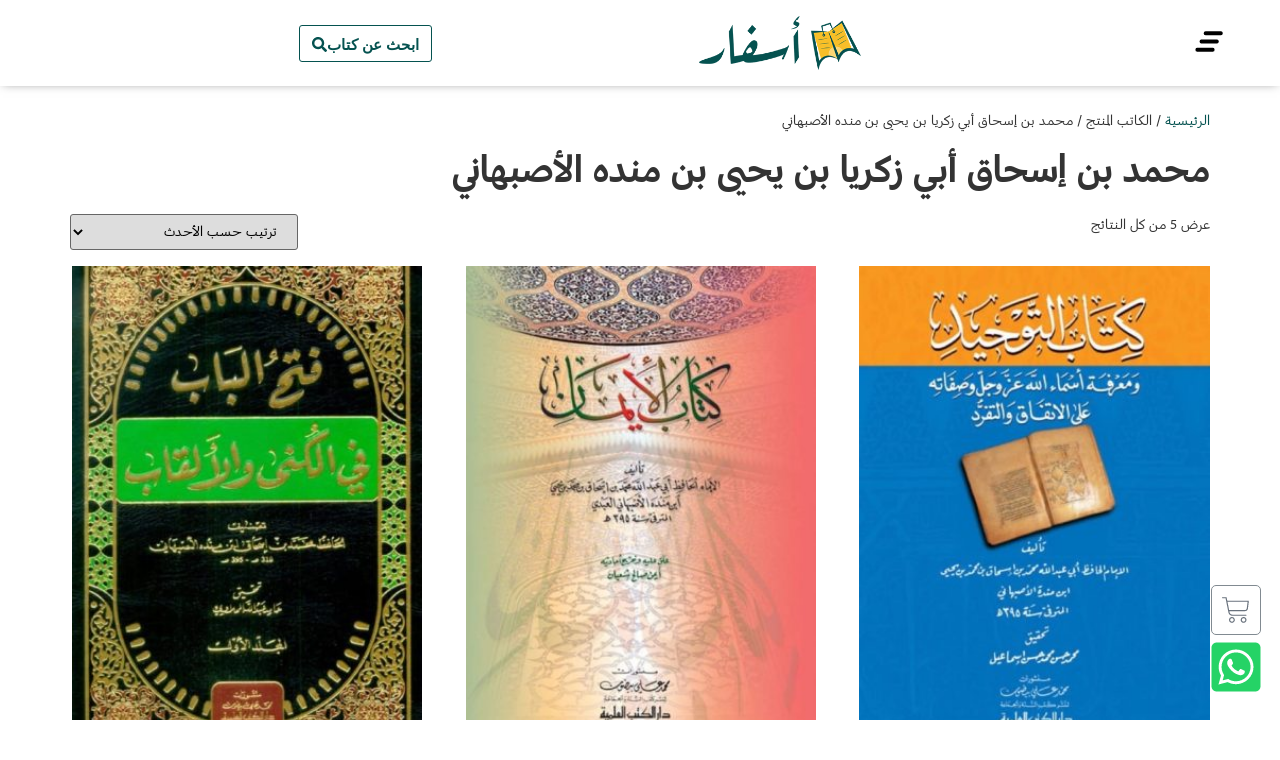

--- FILE ---
content_type: text/html; charset=UTF-8
request_url: https://asfar.io/writer/%D9%85%D8%AD%D9%85%D8%AF-%D8%A8%D9%86-%D8%A5%D8%B3%D8%AD%D8%A7%D9%82-%D8%A3%D8%A8%D9%8A-%D8%B2%D9%83%D8%B1%D9%8A%D8%A7-%D8%A8%D9%86-%D9%8A%D8%AD%D9%8A%D9%89-%D8%A8%D9%86-%D9%85%D9%86%D8%AF%D9%87/
body_size: 33658
content:
<!doctype html>
<html dir="rtl" lang="ar">
<head><script>(function(w,i,g){w[g]=w[g]||[];if(typeof w[g].push=='function')w[g].push(i)})
(window,'GTM-KCQ346Z','google_tags_first_party');</script><script>(function(w,d,s,l){w[l]=w[l]||[];(function(){w[l].push(arguments);})('set', 'developer_id.dY2E1Nz', true);
		var f=d.getElementsByTagName(s)[0],
		j=d.createElement(s);j.async=true;j.src='/metrics/';
		f.parentNode.insertBefore(j,f);
		})(window,document,'script','dataLayer');</script>
	<meta charset="UTF-8">
	<meta name="viewport" content="width=device-width, initial-scale=1">
	<link rel="profile" href="https://gmpg.org/xfn/11">
	<meta name='robots' content='index, follow, max-image-preview:large, max-snippet:-1, max-video-preview:-1' />

<!-- Google Tag Manager for WordPress by gtm4wp.com -->
<script data-cfasync="false" data-pagespeed-no-defer>
	var gtm4wp_datalayer_name = "dataLayer";
	var dataLayer = dataLayer || [];
	const gtm4wp_use_sku_instead = 0;
	const gtm4wp_currency = 'USD';
	const gtm4wp_product_per_impression = 10;
	const gtm4wp_clear_ecommerce = false;
	const gtm4wp_datalayer_max_timeout = 2000;

	const gtm4wp_scrollerscript_debugmode         = false;
	const gtm4wp_scrollerscript_callbacktime      = 100;
	const gtm4wp_scrollerscript_readerlocation    = 150;
	const gtm4wp_scrollerscript_contentelementid  = "content";
	const gtm4wp_scrollerscript_scannertime       = 60;
</script>
<!-- End Google Tag Manager for WordPress by gtm4wp.com -->
	<!-- This site is optimized with the Yoast SEO Premium plugin v24.1 (Yoast SEO v26.6) - https://yoast.com/wordpress/plugins/seo/ -->
	<title>محمد بن إسحاق أبي زكريا بن يحيى بن منده الأصبهاني Archives - أسفار</title>
	<link rel="canonical" href="https://asfar.io/writer/محمد-بن-إسحاق-أبي-زكريا-بن-يحيى-بن-منده/" />
	<meta property="og:locale" content="ar_AR" />
	<meta property="og:type" content="article" />
	<meta property="og:title" content="محمد بن إسحاق أبي زكريا بن يحيى بن منده الأصبهاني Archives" />
	<meta property="og:url" content="https://asfar.io/writer/محمد-بن-إسحاق-أبي-زكريا-بن-يحيى-بن-منده/" />
	<meta property="og:site_name" content="أسفار" />
	<meta name="twitter:card" content="summary_large_image" />
	<script type="application/ld+json" class="yoast-schema-graph">{"@context":"https://schema.org","@graph":[{"@type":"CollectionPage","@id":"https://asfar.io/writer/%d9%85%d8%ad%d9%85%d8%af-%d8%a8%d9%86-%d8%a5%d8%b3%d8%ad%d8%a7%d9%82-%d8%a3%d8%a8%d9%8a-%d8%b2%d9%83%d8%b1%d9%8a%d8%a7-%d8%a8%d9%86-%d9%8a%d8%ad%d9%8a%d9%89-%d8%a8%d9%86-%d9%85%d9%86%d8%af%d9%87/","url":"https://asfar.io/writer/%d9%85%d8%ad%d9%85%d8%af-%d8%a8%d9%86-%d8%a5%d8%b3%d8%ad%d8%a7%d9%82-%d8%a3%d8%a8%d9%8a-%d8%b2%d9%83%d8%b1%d9%8a%d8%a7-%d8%a8%d9%86-%d9%8a%d8%ad%d9%8a%d9%89-%d8%a8%d9%86-%d9%85%d9%86%d8%af%d9%87/","name":"محمد بن إسحاق أبي زكريا بن يحيى بن منده الأصبهاني Archives - أسفار","isPartOf":{"@id":"https://asfar.io/#website"},"primaryImageOfPage":{"@id":"https://asfar.io/writer/%d9%85%d8%ad%d9%85%d8%af-%d8%a8%d9%86-%d8%a5%d8%b3%d8%ad%d8%a7%d9%82-%d8%a3%d8%a8%d9%8a-%d8%b2%d9%83%d8%b1%d9%8a%d8%a7-%d8%a8%d9%86-%d9%8a%d8%ad%d9%8a%d9%89-%d8%a8%d9%86-%d9%85%d9%86%d8%af%d9%87/#primaryimage"},"image":{"@id":"https://asfar.io/writer/%d9%85%d8%ad%d9%85%d8%af-%d8%a8%d9%86-%d8%a5%d8%b3%d8%ad%d8%a7%d9%82-%d8%a3%d8%a8%d9%8a-%d8%b2%d9%83%d8%b1%d9%8a%d8%a7-%d8%a8%d9%86-%d9%8a%d8%ad%d9%8a%d9%89-%d8%a8%d9%86-%d9%85%d9%86%d8%af%d9%87/#primaryimage"},"thumbnailUrl":"https://assets.asfar.io/uploads/2023/05/18203805/kitab-al-tawhid-wa-marifat-asma-allah-9782745131607.jpg","breadcrumb":{"@id":"https://asfar.io/writer/%d9%85%d8%ad%d9%85%d8%af-%d8%a8%d9%86-%d8%a5%d8%b3%d8%ad%d8%a7%d9%82-%d8%a3%d8%a8%d9%8a-%d8%b2%d9%83%d8%b1%d9%8a%d8%a7-%d8%a8%d9%86-%d9%8a%d8%ad%d9%8a%d9%89-%d8%a8%d9%86-%d9%85%d9%86%d8%af%d9%87/#breadcrumb"},"inLanguage":"ar"},{"@type":"ImageObject","inLanguage":"ar","@id":"https://asfar.io/writer/%d9%85%d8%ad%d9%85%d8%af-%d8%a8%d9%86-%d8%a5%d8%b3%d8%ad%d8%a7%d9%82-%d8%a3%d8%a8%d9%8a-%d8%b2%d9%83%d8%b1%d9%8a%d8%a7-%d8%a8%d9%86-%d9%8a%d8%ad%d9%8a%d9%89-%d8%a8%d9%86-%d9%85%d9%86%d8%af%d9%87/#primaryimage","url":"https://assets.asfar.io/uploads/2023/05/18203805/kitab-al-tawhid-wa-marifat-asma-allah-9782745131607.jpg","contentUrl":"https://assets.asfar.io/uploads/2023/05/18203805/kitab-al-tawhid-wa-marifat-asma-allah-9782745131607.jpg","width":849,"height":1200},{"@type":"BreadcrumbList","@id":"https://asfar.io/writer/%d9%85%d8%ad%d9%85%d8%af-%d8%a8%d9%86-%d8%a5%d8%b3%d8%ad%d8%a7%d9%82-%d8%a3%d8%a8%d9%8a-%d8%b2%d9%83%d8%b1%d9%8a%d8%a7-%d8%a8%d9%86-%d9%8a%d8%ad%d9%8a%d9%89-%d8%a8%d9%86-%d9%85%d9%86%d8%af%d9%87/#breadcrumb","itemListElement":[{"@type":"ListItem","position":1,"name":"Home","item":"https://asfar.io/"},{"@type":"ListItem","position":2,"name":"محمد بن إسحاق أبي زكريا بن يحيى بن منده الأصبهاني"}]},{"@type":"WebSite","@id":"https://asfar.io/#website","url":"https://asfar.io/","name":"أسفار","description":"كل كتبك عندنا","publisher":{"@id":"https://asfar.io/#organization"},"potentialAction":[{"@type":"SearchAction","target":{"@type":"EntryPoint","urlTemplate":"https://asfar.io/?s={search_term_string}"},"query-input":{"@type":"PropertyValueSpecification","valueRequired":true,"valueName":"search_term_string"}}],"inLanguage":"ar"},{"@type":"Organization","@id":"https://asfar.io/#organization","name":"أسفار","url":"https://asfar.io/","logo":{"@type":"ImageObject","inLanguage":"ar","@id":"https://asfar.io/#/schema/logo/image/","url":"https://assets.asfar.io/uploads/2021/01/asfar-logo.png","contentUrl":"https://assets.asfar.io/uploads/2021/01/asfar-logo.png","width":300,"height":100,"caption":"أسفار"},"image":{"@id":"https://asfar.io/#/schema/logo/image/"}}]}</script>
	<!-- / Yoast SEO Premium plugin. -->


<link rel='dns-prefetch' href='//fonts.googleapis.com' />
<link rel="alternate" type="application/rss+xml" title="أسفار &laquo; الخلاصة" href="https://asfar.io/feed/" />
<link rel="alternate" type="application/rss+xml" title="أسفار &laquo; خلاصة التعليقات" href="https://asfar.io/comments/feed/" />
<link rel="alternate" type="application/rss+xml" title="خلاصة أسفار &laquo; محمد بن إسحاق أبي زكريا بن يحيى بن منده الأصبهاني الكاتب" href="https://asfar.io/writer/%d9%85%d8%ad%d9%85%d8%af-%d8%a8%d9%86-%d8%a5%d8%b3%d8%ad%d8%a7%d9%82-%d8%a3%d8%a8%d9%8a-%d8%b2%d9%83%d8%b1%d9%8a%d8%a7-%d8%a8%d9%86-%d9%8a%d8%ad%d9%8a%d9%89-%d8%a8%d9%86-%d9%85%d9%86%d8%af%d9%87/feed/" />
<style id='wp-img-auto-sizes-contain-inline-css'>
img:is([sizes=auto i],[sizes^="auto," i]){contain-intrinsic-size:3000px 1500px}
/*# sourceURL=wp-img-auto-sizes-contain-inline-css */
</style>
<link rel='stylesheet' id='wc-price-based-country-frontend-css' href='https://asfar.io/wp-content/plugins/woocommerce-product-price-based-on-countries/assets/css/frontend.min.css?ver=4.1.1' media='all' />
<style id='wp-emoji-styles-inline-css'>

	img.wp-smiley, img.emoji {
		display: inline !important;
		border: none !important;
		box-shadow: none !important;
		height: 1em !important;
		width: 1em !important;
		margin: 0 0.07em !important;
		vertical-align: -0.1em !important;
		background: none !important;
		padding: 0 !important;
	}
/*# sourceURL=wp-emoji-styles-inline-css */
</style>
<link rel='stylesheet' id='wp-block-library-rtl-css' href='https://asfar.io/wp-includes/css/dist/block-library/style-rtl.min.css?ver=6.9' media='all' />
<style id='global-styles-inline-css'>
:root{--wp--preset--aspect-ratio--square: 1;--wp--preset--aspect-ratio--4-3: 4/3;--wp--preset--aspect-ratio--3-4: 3/4;--wp--preset--aspect-ratio--3-2: 3/2;--wp--preset--aspect-ratio--2-3: 2/3;--wp--preset--aspect-ratio--16-9: 16/9;--wp--preset--aspect-ratio--9-16: 9/16;--wp--preset--color--black: #000000;--wp--preset--color--cyan-bluish-gray: #abb8c3;--wp--preset--color--white: #ffffff;--wp--preset--color--pale-pink: #f78da7;--wp--preset--color--vivid-red: #cf2e2e;--wp--preset--color--luminous-vivid-orange: #ff6900;--wp--preset--color--luminous-vivid-amber: #fcb900;--wp--preset--color--light-green-cyan: #7bdcb5;--wp--preset--color--vivid-green-cyan: #00d084;--wp--preset--color--pale-cyan-blue: #8ed1fc;--wp--preset--color--vivid-cyan-blue: #0693e3;--wp--preset--color--vivid-purple: #9b51e0;--wp--preset--gradient--vivid-cyan-blue-to-vivid-purple: linear-gradient(135deg,rgb(6,147,227) 0%,rgb(155,81,224) 100%);--wp--preset--gradient--light-green-cyan-to-vivid-green-cyan: linear-gradient(135deg,rgb(122,220,180) 0%,rgb(0,208,130) 100%);--wp--preset--gradient--luminous-vivid-amber-to-luminous-vivid-orange: linear-gradient(135deg,rgb(252,185,0) 0%,rgb(255,105,0) 100%);--wp--preset--gradient--luminous-vivid-orange-to-vivid-red: linear-gradient(135deg,rgb(255,105,0) 0%,rgb(207,46,46) 100%);--wp--preset--gradient--very-light-gray-to-cyan-bluish-gray: linear-gradient(135deg,rgb(238,238,238) 0%,rgb(169,184,195) 100%);--wp--preset--gradient--cool-to-warm-spectrum: linear-gradient(135deg,rgb(74,234,220) 0%,rgb(151,120,209) 20%,rgb(207,42,186) 40%,rgb(238,44,130) 60%,rgb(251,105,98) 80%,rgb(254,248,76) 100%);--wp--preset--gradient--blush-light-purple: linear-gradient(135deg,rgb(255,206,236) 0%,rgb(152,150,240) 100%);--wp--preset--gradient--blush-bordeaux: linear-gradient(135deg,rgb(254,205,165) 0%,rgb(254,45,45) 50%,rgb(107,0,62) 100%);--wp--preset--gradient--luminous-dusk: linear-gradient(135deg,rgb(255,203,112) 0%,rgb(199,81,192) 50%,rgb(65,88,208) 100%);--wp--preset--gradient--pale-ocean: linear-gradient(135deg,rgb(255,245,203) 0%,rgb(182,227,212) 50%,rgb(51,167,181) 100%);--wp--preset--gradient--electric-grass: linear-gradient(135deg,rgb(202,248,128) 0%,rgb(113,206,126) 100%);--wp--preset--gradient--midnight: linear-gradient(135deg,rgb(2,3,129) 0%,rgb(40,116,252) 100%);--wp--preset--font-size--small: 13px;--wp--preset--font-size--medium: 20px;--wp--preset--font-size--large: 36px;--wp--preset--font-size--x-large: 42px;--wp--preset--spacing--20: 0.44rem;--wp--preset--spacing--30: 0.67rem;--wp--preset--spacing--40: 1rem;--wp--preset--spacing--50: 1.5rem;--wp--preset--spacing--60: 2.25rem;--wp--preset--spacing--70: 3.38rem;--wp--preset--spacing--80: 5.06rem;--wp--preset--shadow--natural: 6px 6px 9px rgba(0, 0, 0, 0.2);--wp--preset--shadow--deep: 12px 12px 50px rgba(0, 0, 0, 0.4);--wp--preset--shadow--sharp: 6px 6px 0px rgba(0, 0, 0, 0.2);--wp--preset--shadow--outlined: 6px 6px 0px -3px rgb(255, 255, 255), 6px 6px rgb(0, 0, 0);--wp--preset--shadow--crisp: 6px 6px 0px rgb(0, 0, 0);}:root { --wp--style--global--content-size: 800px;--wp--style--global--wide-size: 1200px; }:where(body) { margin: 0; }.wp-site-blocks > .alignleft { float: left; margin-right: 2em; }.wp-site-blocks > .alignright { float: right; margin-left: 2em; }.wp-site-blocks > .aligncenter { justify-content: center; margin-left: auto; margin-right: auto; }:where(.wp-site-blocks) > * { margin-block-start: 24px; margin-block-end: 0; }:where(.wp-site-blocks) > :first-child { margin-block-start: 0; }:where(.wp-site-blocks) > :last-child { margin-block-end: 0; }:root { --wp--style--block-gap: 24px; }:root :where(.is-layout-flow) > :first-child{margin-block-start: 0;}:root :where(.is-layout-flow) > :last-child{margin-block-end: 0;}:root :where(.is-layout-flow) > *{margin-block-start: 24px;margin-block-end: 0;}:root :where(.is-layout-constrained) > :first-child{margin-block-start: 0;}:root :where(.is-layout-constrained) > :last-child{margin-block-end: 0;}:root :where(.is-layout-constrained) > *{margin-block-start: 24px;margin-block-end: 0;}:root :where(.is-layout-flex){gap: 24px;}:root :where(.is-layout-grid){gap: 24px;}.is-layout-flow > .alignleft{float: left;margin-inline-start: 0;margin-inline-end: 2em;}.is-layout-flow > .alignright{float: right;margin-inline-start: 2em;margin-inline-end: 0;}.is-layout-flow > .aligncenter{margin-left: auto !important;margin-right: auto !important;}.is-layout-constrained > .alignleft{float: left;margin-inline-start: 0;margin-inline-end: 2em;}.is-layout-constrained > .alignright{float: right;margin-inline-start: 2em;margin-inline-end: 0;}.is-layout-constrained > .aligncenter{margin-left: auto !important;margin-right: auto !important;}.is-layout-constrained > :where(:not(.alignleft):not(.alignright):not(.alignfull)){max-width: var(--wp--style--global--content-size);margin-left: auto !important;margin-right: auto !important;}.is-layout-constrained > .alignwide{max-width: var(--wp--style--global--wide-size);}body .is-layout-flex{display: flex;}.is-layout-flex{flex-wrap: wrap;align-items: center;}.is-layout-flex > :is(*, div){margin: 0;}body .is-layout-grid{display: grid;}.is-layout-grid > :is(*, div){margin: 0;}body{padding-top: 0px;padding-right: 0px;padding-bottom: 0px;padding-left: 0px;}a:where(:not(.wp-element-button)){text-decoration: underline;}:root :where(.wp-element-button, .wp-block-button__link){background-color: #32373c;border-width: 0;color: #fff;font-family: inherit;font-size: inherit;font-style: inherit;font-weight: inherit;letter-spacing: inherit;line-height: inherit;padding-top: calc(0.667em + 2px);padding-right: calc(1.333em + 2px);padding-bottom: calc(0.667em + 2px);padding-left: calc(1.333em + 2px);text-decoration: none;text-transform: inherit;}.has-black-color{color: var(--wp--preset--color--black) !important;}.has-cyan-bluish-gray-color{color: var(--wp--preset--color--cyan-bluish-gray) !important;}.has-white-color{color: var(--wp--preset--color--white) !important;}.has-pale-pink-color{color: var(--wp--preset--color--pale-pink) !important;}.has-vivid-red-color{color: var(--wp--preset--color--vivid-red) !important;}.has-luminous-vivid-orange-color{color: var(--wp--preset--color--luminous-vivid-orange) !important;}.has-luminous-vivid-amber-color{color: var(--wp--preset--color--luminous-vivid-amber) !important;}.has-light-green-cyan-color{color: var(--wp--preset--color--light-green-cyan) !important;}.has-vivid-green-cyan-color{color: var(--wp--preset--color--vivid-green-cyan) !important;}.has-pale-cyan-blue-color{color: var(--wp--preset--color--pale-cyan-blue) !important;}.has-vivid-cyan-blue-color{color: var(--wp--preset--color--vivid-cyan-blue) !important;}.has-vivid-purple-color{color: var(--wp--preset--color--vivid-purple) !important;}.has-black-background-color{background-color: var(--wp--preset--color--black) !important;}.has-cyan-bluish-gray-background-color{background-color: var(--wp--preset--color--cyan-bluish-gray) !important;}.has-white-background-color{background-color: var(--wp--preset--color--white) !important;}.has-pale-pink-background-color{background-color: var(--wp--preset--color--pale-pink) !important;}.has-vivid-red-background-color{background-color: var(--wp--preset--color--vivid-red) !important;}.has-luminous-vivid-orange-background-color{background-color: var(--wp--preset--color--luminous-vivid-orange) !important;}.has-luminous-vivid-amber-background-color{background-color: var(--wp--preset--color--luminous-vivid-amber) !important;}.has-light-green-cyan-background-color{background-color: var(--wp--preset--color--light-green-cyan) !important;}.has-vivid-green-cyan-background-color{background-color: var(--wp--preset--color--vivid-green-cyan) !important;}.has-pale-cyan-blue-background-color{background-color: var(--wp--preset--color--pale-cyan-blue) !important;}.has-vivid-cyan-blue-background-color{background-color: var(--wp--preset--color--vivid-cyan-blue) !important;}.has-vivid-purple-background-color{background-color: var(--wp--preset--color--vivid-purple) !important;}.has-black-border-color{border-color: var(--wp--preset--color--black) !important;}.has-cyan-bluish-gray-border-color{border-color: var(--wp--preset--color--cyan-bluish-gray) !important;}.has-white-border-color{border-color: var(--wp--preset--color--white) !important;}.has-pale-pink-border-color{border-color: var(--wp--preset--color--pale-pink) !important;}.has-vivid-red-border-color{border-color: var(--wp--preset--color--vivid-red) !important;}.has-luminous-vivid-orange-border-color{border-color: var(--wp--preset--color--luminous-vivid-orange) !important;}.has-luminous-vivid-amber-border-color{border-color: var(--wp--preset--color--luminous-vivid-amber) !important;}.has-light-green-cyan-border-color{border-color: var(--wp--preset--color--light-green-cyan) !important;}.has-vivid-green-cyan-border-color{border-color: var(--wp--preset--color--vivid-green-cyan) !important;}.has-pale-cyan-blue-border-color{border-color: var(--wp--preset--color--pale-cyan-blue) !important;}.has-vivid-cyan-blue-border-color{border-color: var(--wp--preset--color--vivid-cyan-blue) !important;}.has-vivid-purple-border-color{border-color: var(--wp--preset--color--vivid-purple) !important;}.has-vivid-cyan-blue-to-vivid-purple-gradient-background{background: var(--wp--preset--gradient--vivid-cyan-blue-to-vivid-purple) !important;}.has-light-green-cyan-to-vivid-green-cyan-gradient-background{background: var(--wp--preset--gradient--light-green-cyan-to-vivid-green-cyan) !important;}.has-luminous-vivid-amber-to-luminous-vivid-orange-gradient-background{background: var(--wp--preset--gradient--luminous-vivid-amber-to-luminous-vivid-orange) !important;}.has-luminous-vivid-orange-to-vivid-red-gradient-background{background: var(--wp--preset--gradient--luminous-vivid-orange-to-vivid-red) !important;}.has-very-light-gray-to-cyan-bluish-gray-gradient-background{background: var(--wp--preset--gradient--very-light-gray-to-cyan-bluish-gray) !important;}.has-cool-to-warm-spectrum-gradient-background{background: var(--wp--preset--gradient--cool-to-warm-spectrum) !important;}.has-blush-light-purple-gradient-background{background: var(--wp--preset--gradient--blush-light-purple) !important;}.has-blush-bordeaux-gradient-background{background: var(--wp--preset--gradient--blush-bordeaux) !important;}.has-luminous-dusk-gradient-background{background: var(--wp--preset--gradient--luminous-dusk) !important;}.has-pale-ocean-gradient-background{background: var(--wp--preset--gradient--pale-ocean) !important;}.has-electric-grass-gradient-background{background: var(--wp--preset--gradient--electric-grass) !important;}.has-midnight-gradient-background{background: var(--wp--preset--gradient--midnight) !important;}.has-small-font-size{font-size: var(--wp--preset--font-size--small) !important;}.has-medium-font-size{font-size: var(--wp--preset--font-size--medium) !important;}.has-large-font-size{font-size: var(--wp--preset--font-size--large) !important;}.has-x-large-font-size{font-size: var(--wp--preset--font-size--x-large) !important;}
:root :where(.wp-block-pullquote){font-size: 1.5em;line-height: 1.6;}
/*# sourceURL=global-styles-inline-css */
</style>
<link rel='stylesheet' id='paymob-css-css' href='https://asfar.io/wp-content/plugins/paymob-for-woocommerce/assets/css/paymob.css?ver=4.0.5' media='all' />
<link rel='stylesheet' id='typesense-ibm-font-css' href='https://fonts.googleapis.com/css2?family=IBM+Plex+Sans+Arabic:wght@300;400;500;600;700&#038;display=swap' media='all' />
<link rel='stylesheet' id='typesense-css-0-css' href='https://asfar.io/wp-content/plugins/typesense-search-plugin/assets/asfar-typesense-search.0b0d5f64.css?ver=1759364001' media='all' />
<link rel='stylesheet' id='typesense-css-1-css' href='https://asfar.io/wp-content/plugins/typesense-search-plugin/assets/asfar-typesense-search.1ebe2c3d.css?ver=1759364001' media='all' />
<link rel='stylesheet' id='typesense-css-2-css' href='https://asfar.io/wp-content/plugins/typesense-search-plugin/assets/asfar-typesense-search.595f3280.css?ver=1759364001' media='all' />
<link rel='stylesheet' id='typesense-css-3-css' href='https://asfar.io/wp-content/plugins/typesense-search-plugin/assets/asfar-typesense-search.b9fbc728.css?ver=1759364001' media='all' />
<link rel='stylesheet' id='typesense-css-4-css' href='https://asfar.io/wp-content/plugins/typesense-search-plugin/assets/asfar-typesense-search.de1f767a.css?ver=1759364001' media='all' />
<link rel='stylesheet' id='typesense-theme-compat-css' href='https://asfar.io/wp-content/plugins/typesense-search-plugin/assets/wordpress-theme-compatibility.css?ver=1761419082' media='all' />
<link rel='stylesheet' id='woocommerce-layout-rtl-css' href='https://asfar.io/wp-content/plugins/woocommerce/assets/css/woocommerce-layout-rtl.css?ver=10.4.3' media='all' />
<link rel='stylesheet' id='woocommerce-smallscreen-rtl-css' href='https://asfar.io/wp-content/plugins/woocommerce/assets/css/woocommerce-smallscreen-rtl.css?ver=10.4.3' media='only screen and (max-width: 768px)' />
<link rel='stylesheet' id='woocommerce-general-rtl-css' href='https://asfar.io/wp-content/plugins/woocommerce/assets/css/woocommerce-rtl.css?ver=10.4.3' media='all' />
<style id='woocommerce-inline-inline-css'>
.woocommerce form .form-row .required { visibility: visible; }

        /* === BASE CONTAINER STYLES === */
        .woocommerce-order-timeline,
        .wc-order-tracking-container {
            margin-bottom: 40px;
            font-family: "Greta", -apple-system, BlinkMacSystemFont, "Segoe UI", Roboto, sans-serif;
            direction: rtl;
            max-width: 100%;
            box-sizing: border-box;
        }

        .woocommerce-column__title {
            font-size: 1.5rem;
            font-weight: 700;
            color: #115e59;
            margin-bottom: 1rem;
            text-align: right;
        }

        .woocommerce-order-timeline-details,
        .order-tracking-form-container,
        .order-tracking-timeline-card,
        .order-tracking-shipping-card {
            padding: 1.5rem;
            background: #ffffff;
            border: 1px solid #e5e5e5;
            border-radius: 0.75rem;
            margin-bottom: 1rem;
            box-shadow: 0 1px 3px 0 rgba(0, 0, 0, 0.1);
            box-sizing: border-box;
        }

        /* === TIMELINE CONTAINER === */
        .timeline-container {
            position: relative;
            padding: 0;
        }

        /* === TIMELINE ITEMS === */
        .wc-timeline-item {
            position: relative;
            padding-right: 3.5rem;
            margin-bottom: 2.5rem;
            transition: all 0.3s ease-in-out;
            min-height: 3rem;
        }

        .wc-timeline-item:last-child {
            margin-bottom: 0;
        }

        .wc-timeline-line {
            position: absolute;
            right: 1.25rem;
            top: 2.5rem;
            bottom: -2.5rem;
            width: 2px;
            background: linear-gradient(to bottom, #0d9488 0%, #e2e8f0 100%);
            opacity: 0.6;
        }

        .wc-timeline-item:last-child .wc-timeline-line {
            display: none;
        }

        /* === TIMELINE ICONS === */
        .wc-timeline-icon-wrapper {
            position: absolute;
            right: 0;
            top: 0;
            width: 2.5rem;
            height: 2.5rem;
            border-radius: 50%;
            border: 3px solid #ffffff;
            box-shadow: 0 2px 4px 0 rgba(0, 0, 0, 0.1);
            display: flex;
            align-items: center;
            justify-content: center;
            background-color: #f1f5f9;
            color: #475569;
            transition: all 0.3s ease;
            z-index: 10;
        }

        .wc-timeline-icon-wrapper svg {
            width: 1.2rem;
            height: 1.2rem;
        }

        .wc-timeline-icon-current {
            background-color: #0d9488 !important;
            color: white !important;
            transform: scale(1.15);
            box-shadow: 0 4px 8px 0 rgba(13, 148, 136, 0.3);
            animation: pulse-current 2s infinite;
        }

        @keyframes pulse-current {
            0% { 
                box-shadow: 0 4px 8px 0 rgba(13, 148, 136, 0.3), 0 0 0 0 rgba(13, 148, 136, 0.4); 
            }
            70% { 
                box-shadow: 0 4px 8px 0 rgba(13, 148, 136, 0.3), 0 0 0 10px rgba(13, 148, 136, 0); 
            }
            100% { 
                box-shadow: 0 4px 8px 0 rgba(13, 148, 136, 0.3), 0 0 0 0 rgba(13, 148, 136, 0); 
            }
        }

        /* === TIMELINE CONTENT === */
        .wc-timeline-content {
            background: #ffffff;
            border-radius: 0.75rem;
            padding: 1.25rem;
            box-shadow: 0 1px 3px 0 rgba(0, 0, 0, 0.1);
            border: 1px solid #f1f5f9;
            transition: all 0.3s ease;
            position: relative;
        }

        .wc-timeline-item:hover .wc-timeline-content {
            transform: translateX(-0.25rem);
            box-shadow: 0 4px 12px 0 rgba(0, 0, 0, 0.15);
            border-color: #e2e8f0;
        }

        .wc-timeline-description {
            font-size: 1.125rem;
            color: #1e293b;
            margin-bottom: 0.75rem;
            font-weight: 600;
            text-align: right;
        }

        .wc-timeline-status-description {
            font-size: 0.9rem;
            color: #64748b;
            line-height: 1.6;
            text-align: right;
            margin-bottom: 0.75rem;
        }

        .wc-timeline-date {
            font-size: 0.8rem;
            color: #94a3b8;
            text-align: right;
            font-weight: 500;
        }

        /* === TRACKING INFO STYLES === */
        .tracking-info {
            margin-top: 2rem;
            padding-top: 1.5rem;
            border-top: 2px solid #f1f5f9;
        }

        .tracking-info h3 {
            font-size: 1.125rem;
            font-weight: 600;
            color: #0f172a;
            margin-bottom: 1rem;
            text-align: right;
        }

        .tracking-detail {
            display: flex;
            justify-content: space-between;
            align-items: center;
            padding: 1rem;
            background: #f8fafc;
            border-radius: 0.5rem;
            margin-bottom: 0.75rem;
            border: 1px solid #f1f5f9;
        }

        .tracking-detail .label {
            color: #64748b;
            font-size: 0.875rem;
            font-weight: 500;
        }

        .tracking-detail .value {
            color: #0f172a;
            font-weight: 600;
            font-size: 0.875rem;
            text-align: left;
        }

        .tracking-detail a {
            display: inline-flex;
            align-items: center;
            gap: 0.5rem;
            padding: 0.75rem 1.5rem;
            background: linear-gradient(135deg, #009245, #fcee21, #00a8c5, #d9e021);
            background-size: 300%;
            background-position: left;
            color: white;
            text-decoration: none;
            border-radius: 0.5rem;
            font-weight: 600;
            transition: all 0.3s ease;
            border: none;
        }

        .tracking-detail a:hover {
            background-position: right;
            transform: translateY(-2px);
            box-shadow: 0 4px 12px 0 rgba(0, 146, 69, 0.3);
        }

        /* === FOOTER INFO === */
        .wc-timeline-info {
            color: #94a3b8;
            font-size: 0.8rem;
            text-align: right;
            margin-top: 2rem;
            padding-top: 1rem;
            border-top: 1px solid #f1f5f9;
            font-style: italic;
        }

        /* === SHORTCODE FORM STYLES === */
        .order-tracking-form-header {
            background-color: #f8fafc;
            border-bottom: 1px solid #e2e8f0;
            padding: 1.5rem;
            margin: -1.5rem -1.5rem 1.5rem -1.5rem;
            border-radius: 0.75rem 0.75rem 0 0;
        }

        .order-tracking-form-header h1 {
            font-size: 1.5rem;
            font-weight: 700;
            color: #0d9488;
            text-align: right;
            margin: 0;
        }

        .order-tracking-form {
            direction: rtl;
        }

        .order-tracking-form label {
            display: block;
            font-size: 0.9rem;
            font-weight: 600;
            color: #0d9488;
            margin-bottom: 0.5rem;
            text-align: right;
        }

        .order-tracking-form input[type="text"] {
            width: 100%;
            padding: 0.875rem 1rem;
            border: 2px solid #e2e8f0;
            border-radius: 0.5rem;
            font-size: 1rem;
            text-align: right;
            margin-bottom: 1.25rem;
            transition: all 0.3s ease;
            background-color: #ffffff;
            box-sizing: border-box;
        }

        .order-tracking-form input[type="text"]:focus {
            outline: none;
            border-color: #0d9488;
            box-shadow: 0 0 0 3px rgba(13, 148, 136, 0.1);
            background-color: #f9fafb;
        }

        .order-tracking-form input[type="submit"] {
            width: 100%;
            padding: 0.875rem 1rem;
            background: linear-gradient(135deg, #009245, #fcee21, #00a8c5, #d9e021);
            background-size: 300%;
            color: white;
            border: none;
            border-radius: 0.5rem;
            font-weight: 600;
            font-size: 1rem;
            cursor: pointer;
            transition: all 0.3s ease;
            box-sizing: border-box;
        }

        .order-tracking-form input[type="submit"]:hover {
            background-position: right;
            transform: translateY(-2px);
            box-shadow: 0 4px 12px 0 rgba(0, 146, 69, 0.3);
        }

        .order-tracking-help {
            background-color: #f8fafc;
            border-top: 1px solid #e2e8f0;
            padding: 1.5rem;
            margin: 1.5rem -1.5rem -1.5rem -1.5rem;
            border-radius: 0 0 0.75rem 0.75rem;
            text-align: right;
        }

        .order-tracking-help h3 {
            font-size: 1rem;
            font-weight: 600;
            color: #0f172a;
            margin-bottom: 0.5rem;
        }

        .order-tracking-help p {
            font-size: 0.875rem;
            color: #64748b;
            line-height: 1.6;
            margin: 0;
        }

        /* === ERROR MESSAGES === */
        .order-tracking-error {
            background-color: #fee2e2;
            border: 2px solid #fecaca;
            color: #dc2626;
            padding: 1rem;
            border-radius: 0.75rem;
            margin: 1rem 0;
            text-align: center;
            font-size: 0.9rem;
            font-weight: 500;
        }

        /* === RECENT STATUS HIGHLIGHT === */
        .wc-timeline-item.recent-status .wc-timeline-content {
            background: linear-gradient(135deg, #f0fdfa, #ffffff);
            border-color: #0d9488;
            border-width: 2px;
        }

        .wc-timeline-item.recent-status .wc-timeline-description {
            color: #0d9488;
        }

        /* === RESPONSIVE DESIGN === */
        @media (max-width: 768px) {
            .wc-timeline-item {
                padding-right: 3rem;
            }

            .wc-timeline-icon-wrapper {
                width: 2rem;
                height: 2rem;
                right: 0;
            }

            .wc-timeline-icon-wrapper svg {
                width: 1rem;
                height: 1rem;
            }

            .wc-timeline-line {
                right: 1rem;
            }

            .wc-timeline-description {
                font-size: 1rem;
            }

            .wc-timeline-status-description {
                font-size: 0.85rem;
            }

            .tracking-detail {
                flex-direction: column;
                align-items: flex-start;
                gap: 0.75rem;
                text-align: right;
            }

            .tracking-detail .value,
            .tracking-detail a {
                width: 100%;
                text-align: center;
            }

            .woocommerce-order-timeline-details,
            .order-tracking-form-container {
                padding: 1rem;
            }

            .order-tracking-form-header,
            .order-tracking-help {
                margin: -1rem -1rem 1rem -1rem;
                padding: 1rem;
            }

            .order-tracking-help {
                margin: 1rem -1rem -1rem -1rem;
            }
        }

        @media (max-width: 480px) {
            .wc-timeline-item {
                padding-right: 2.5rem;
            }

            .wc-timeline-icon-wrapper {
                width: 1.75rem;
                height: 1.75rem;
            }

            .wc-timeline-icon-wrapper svg {
                width: 0.875rem;
                height: 0.875rem;
            }

            .wc-timeline-line {
                right: 0.875rem;
            }

            .wc-timeline-content {
                padding: 1rem;
            }

            .woocommerce-column__title {
                font-size: 1.25rem;
            }

            .order-tracking-form-header h1 {
                font-size: 1.25rem;
            }
        }

        /* === PRINT STYLES === */
        @media print {
            .wc-timeline-item:hover .wc-timeline-content {
                transform: none;
                box-shadow: none;
            }

            .wc-timeline-icon-current {
                animation: none;
            }

            .tracking-detail a:hover {
                transform: none;
                box-shadow: none;
            }
        }

        /* === HIGH CONTRAST MODE === */
        @media (prefers-contrast: high) {
            .wc-timeline-content {
                border-width: 2px;
                border-color: #000000;
            }

            .wc-timeline-icon-wrapper {
                border-width: 2px;
                border-color: #000000;
            }

            .tracking-detail {
                border-width: 2px;
                border-color: #000000;
            }
        }

        /* === REDUCED MOTION === */
        @media (prefers-reduced-motion: reduce) {
            .wc-timeline-item,
            .wc-timeline-icon-wrapper,
            .wc-timeline-content,
            .tracking-detail a,
            .order-tracking-form input {
                transition: none;
            }

            .wc-timeline-icon-current {
                animation: none;
            }

            .wc-timeline-item:hover .wc-timeline-content {
                transform: none;
            }

            .tracking-detail a:hover,
            .order-tracking-form input[type="submit"]:hover {
                transform: none;
            }
        }
        
/*# sourceURL=woocommerce-inline-inline-css */
</style>
<link rel='stylesheet' id='wcpv-frontend-styles-css' href='https://asfar.io/wp-content/plugins/woocommerce-product-vendors/build/frontend/wcpv-frontend-scripts.css?ver=1ac58799f76daba03d67' media='all' />
<style id='asfar-greta-arabic-inline-css'>

			@font-face{
				font-family:'Greta Arabic';
				src:url('https://asfar.io/wp-content/uploads/2025/05/Greta-Arabic-AR-LT.woff2') format('woff2'),
				    url('https://asfar.io/wp-content/uploads/2025/05/Greta-Arabic-AR-LT.woff')  format('woff');
				font-weight:400;
				font-style:normal;
				font-display:swap; /* keeps text visible during load */ :contentReference[oaicite:1]{index=1}
			}
			@font-face{
				font-family:'Greta Arabic';
				src:url('https://asfar.io/wp-content/uploads/2025/05/Greta-Arabic-AR-LT-Bold.woff2') format('woff2'),
				    url('https://asfar.io/wp-content/uploads/2025/05/Greta-Arabic-AR-LT-Bold.woff')  format('woff');
				font-weight:700;
				font-style:normal;
				font-display:swap;
			}

			/* Global default: everything inherits from body */
			body,
			h1,h2,h3,h4,h5,h6,
			input,textarea,select,button {
				font-family:'Greta Arabic',Arial,sans-serif;
			}
		
/*# sourceURL=asfar-greta-arabic-inline-css */
</style>
<link rel='stylesheet' id='hello-elementor-css' href='https://asfar.io/wp-content/themes/hello-elementor/assets/css/reset.css?ver=3.4.4' media='all' />
<link rel='stylesheet' id='hello-elementor-theme-style-css' href='https://asfar.io/wp-content/themes/hello-elementor/assets/css/theme.css?ver=3.4.4' media='all' />
<link rel='stylesheet' id='hello-elementor-header-footer-css' href='https://asfar.io/wp-content/themes/hello-elementor/assets/css/header-footer.css?ver=3.4.4' media='all' />
<link rel='stylesheet' id='elementor-frontend-css' href='https://asfar.io/wp-content/plugins/elementor/assets/css/frontend.min.css?ver=3.34.0' media='all' />
<link rel='stylesheet' id='elementor-post-31917-css' href='https://asfar.io/wp-content/uploads/elementor/css/post-31917.css?ver=1768781000' media='all' />
<link rel='stylesheet' id='widget-lottie-css' href='https://asfar.io/wp-content/plugins/elementor-pro/assets/css/widget-lottie-rtl.min.css?ver=3.34.0' media='all' />
<link rel='stylesheet' id='widget-image-css' href='https://asfar.io/wp-content/plugins/elementor/assets/css/widget-image-rtl.min.css?ver=3.34.0' media='all' />
<link rel='stylesheet' id='e-sticky-css' href='https://asfar.io/wp-content/plugins/elementor-pro/assets/css/modules/sticky.min.css?ver=3.34.0' media='all' />
<link rel='stylesheet' id='widget-divider-css' href='https://asfar.io/wp-content/plugins/elementor/assets/css/widget-divider-rtl.min.css?ver=3.34.0' media='all' />
<link rel='stylesheet' id='widget-heading-css' href='https://asfar.io/wp-content/plugins/elementor/assets/css/widget-heading-rtl.min.css?ver=3.34.0' media='all' />
<link rel='stylesheet' id='e-animation-buzz-out-css' href='https://asfar.io/wp-content/plugins/elementor/assets/lib/animations/styles/e-animation-buzz-out.min.css?ver=3.34.0' media='all' />
<link rel='stylesheet' id='widget-social-icons-css' href='https://asfar.io/wp-content/plugins/elementor/assets/css/widget-social-icons-rtl.min.css?ver=3.34.0' media='all' />
<link rel='stylesheet' id='e-apple-webkit-css' href='https://asfar.io/wp-content/plugins/elementor/assets/css/conditionals/apple-webkit.min.css?ver=3.34.0' media='all' />
<link rel='stylesheet' id='widget-icon-list-css' href='https://asfar.io/wp-content/plugins/elementor/assets/css/widget-icon-list-rtl.min.css?ver=3.34.0' media='all' />
<link rel='stylesheet' id='widget-woocommerce-menu-cart-css' href='https://asfar.io/wp-content/plugins/elementor-pro/assets/css/widget-woocommerce-menu-cart-rtl.min.css?ver=3.34.0' media='all' />
<link rel='stylesheet' id='e-animation-fadeInRight-css' href='https://asfar.io/wp-content/plugins/elementor/assets/lib/animations/styles/fadeInRight.min.css?ver=3.34.0' media='all' />
<link rel='stylesheet' id='e-animation-fadeInLeft-css' href='https://asfar.io/wp-content/plugins/elementor/assets/lib/animations/styles/fadeInLeft.min.css?ver=3.34.0' media='all' />
<link rel='stylesheet' id='e-popup-css' href='https://asfar.io/wp-content/plugins/elementor-pro/assets/css/conditionals/popup.min.css?ver=3.34.0' media='all' />
<link rel='stylesheet' id='font-awesome-5-all-css' href='https://asfar.io/wp-content/plugins/elementor/assets/lib/font-awesome/css/all.min.css?ver=3.34.0' media='all' />
<link rel='stylesheet' id='font-awesome-4-shim-css' href='https://asfar.io/wp-content/plugins/elementor/assets/lib/font-awesome/css/v4-shims.min.css?ver=3.34.0' media='all' />
<link rel='stylesheet' id='elementor-post-53300-css' href='https://asfar.io/wp-content/uploads/elementor/css/post-53300.css?ver=1768781001' media='all' />
<link rel='stylesheet' id='elementor-post-76187-css' href='https://asfar.io/wp-content/uploads/elementor/css/post-76187.css?ver=1768781001' media='all' />
<link rel='stylesheet' id='elementor-post-186032-css' href='https://asfar.io/wp-content/uploads/elementor/css/post-186032.css?ver=1768781001' media='all' />
<link rel='stylesheet' id='pmw-public-elementor-fix-css' href='https://asfar.io/wp-content/plugins/pixel-manager-pro-for-woocommerce/css/public/elementor-fix.css?ver=1.49.1' media='all' />
<link rel='stylesheet' id='woo_discount_pro_style-css' href='https://asfar.io/wp-content/plugins/woo-discount-rules-pro/Assets/Css/awdr_style.css?ver=2.6.9' media='all' />
<script src="https://asfar.io/wp-includes/js/jquery/jquery.min.js?ver=3.7.1" id="jquery-core-js"></script>
<script src="https://asfar.io/wp-includes/js/jquery/jquery-migrate.min.js?ver=3.4.1" id="jquery-migrate-js"></script>
<script src="https://asfar.io/wp-content/plugins/woocommerce/assets/js/jquery-blockui/jquery.blockUI.min.js?ver=2.7.0-wc.10.4.3" id="wc-jquery-blockui-js" defer data-wp-strategy="defer"></script>
<script id="wc-add-to-cart-js-extra">
var wc_add_to_cart_params = {"ajax_url":"/wp-admin/admin-ajax.php","wc_ajax_url":"/?wc-ajax=%%endpoint%%","i18n_view_cart":"\u0639\u0631\u0636 \u0627\u0644\u0633\u0644\u0629","cart_url":"https://asfar.io/cart-2/","is_cart":"","cart_redirect_after_add":"no"};
//# sourceURL=wc-add-to-cart-js-extra
</script>
<script src="https://asfar.io/wp-content/plugins/woocommerce/assets/js/frontend/add-to-cart.min.js?ver=10.4.3" id="wc-add-to-cart-js" defer data-wp-strategy="defer"></script>
<script src="https://asfar.io/wp-content/plugins/woocommerce/assets/js/js-cookie/js.cookie.min.js?ver=2.1.4-wc.10.4.3" id="wc-js-cookie-js" defer data-wp-strategy="defer"></script>
<script id="woocommerce-js-extra">
var woocommerce_params = {"ajax_url":"/wp-admin/admin-ajax.php","wc_ajax_url":"/?wc-ajax=%%endpoint%%","i18n_password_show":"\u0639\u0631\u0636 \u0643\u0644\u0645\u0629 \u0627\u0644\u0645\u0631\u0648\u0631","i18n_password_hide":"\u0625\u062e\u0641\u0627\u0621 \u0643\u0644\u0645\u0629 \u0627\u0644\u0645\u0631\u0648\u0631"};
//# sourceURL=woocommerce-js-extra
</script>
<script src="https://asfar.io/wp-content/plugins/woocommerce/assets/js/frontend/woocommerce.min.js?ver=10.4.3" id="woocommerce-js" defer data-wp-strategy="defer"></script>
<script src="https://asfar.io/wp-content/plugins/duracelltomi-google-tag-manager/dist/js/analytics-talk-content-tracking.js?ver=1.22.3" id="gtm4wp-scroll-tracking-js"></script>
<script src="https://asfar.io/wp-content/plugins/elementor/assets/lib/font-awesome/js/v4-shims.min.js?ver=3.34.0" id="font-awesome-4-shim-js"></script>
<script src="https://asfar.io/wp-includes/js/dist/hooks.min.js?ver=dd5603f07f9220ed27f1" id="wp-hooks-js"></script>
<script id="wpm-js-extra">
var wpm = {"ajax_url":"https://asfar.io/wp-admin/admin-ajax.php","root":"https://asfar.io/wp-json/","nonce_wp_rest":"d01ca4518a","nonce_ajax":"92a4201630"};
//# sourceURL=wpm-js-extra
</script>
<script src="https://asfar.io/wp-content/plugins/pixel-manager-pro-for-woocommerce/js/public/wpm-public__premium_only.p1.min.js?ver=1.49.1" id="wpm-js"></script>
<link rel="https://api.w.org/" href="https://asfar.io/wp-json/" /><link rel="EditURI" type="application/rsd+xml" title="RSD" href="https://asfar.io/xmlrpc.php?rsd" />
<meta name="generator" content="WordPress 6.9" />
<meta name="generator" content="WooCommerce 10.4.3" />
		<script type="text/javascript">
				(function(c,l,a,r,i,t,y){
					c[a]=c[a]||function(){(c[a].q=c[a].q||[]).push(arguments)};t=l.createElement(r);t.async=1;
					t.src="https://www.clarity.ms/tag/"+i+"?ref=wordpress";y=l.getElementsByTagName(r)[0];y.parentNode.insertBefore(t,y);
				})(window, document, "clarity", "script", "hkg0d5f1ob");
		</script>
		    <style type="text/css">
        .shipping-info, .discount-info, .product-availability, .old-books-info {
            font-size: 16px;
            padding: 15px;
            margin-bottom: 10px;
            border-radius: 5px;
        }

        .shipping-info {
            background-color: #f5f5f5;
            color: #555;
        }

        .discount-info {
            background-color: #e9f5ff;
            color: #0066c0;
        }

        .product-availability, .old-books-info {
            background-color: #fff8e1;
            color: #d88800;
        }
    </style>
    
<!-- Google Tag Manager for WordPress by gtm4wp.com -->
<!-- GTM Container placement set to footer -->
<script data-cfasync="false" data-pagespeed-no-defer>
	var dataLayer_content = {"visitorLoginState":"logged-out","visitorEmail":"","visitorEmailHash":"","visitorUsername":"","pageTitle":"محمد بن إسحاق أبي زكريا بن يحيى بن منده الأصبهاني Archives - أسفار"};
	dataLayer.push( dataLayer_content );
</script>
<script data-cfasync="false" data-pagespeed-no-defer>
(function(w,d,s,l,i){w[l]=w[l]||[];w[l].push({'gtm.start':
new Date().getTime(),event:'gtm.js'});var f=d.getElementsByTagName(s)[0],
j=d.createElement(s),dl=l!='dataLayer'?'&l='+l:'';j.async=true;j.src=
'//www.googletagmanager.com/gtm.js?id='+i+dl;f.parentNode.insertBefore(j,f);
})(window,document,'script','dataLayer','GTM-KCQ346Z');
</script>
<!-- End Google Tag Manager for WordPress by gtm4wp.com -->	<noscript><style>.woocommerce-product-gallery{ opacity: 1 !important; }</style></noscript>
	<meta name="generator" content="Elementor 3.34.0; features: e_font_icon_svg, additional_custom_breakpoints; settings: css_print_method-external, google_font-enabled, font_display-auto">

<!-- START Pixel Manager for WooCommerce -->

		<script data-cfasync="false">

			window.wpmDataLayer = window.wpmDataLayer || {};
			window.wpmDataLayer = Object.assign(window.wpmDataLayer, {"cart":{},"cart_item_keys":{},"version":{"number":"1.49.1","pro":true,"eligible_for_updates":true,"distro":"fms","beta":false,"show":true},"pixels":{"google":{"linker":{"settings":null},"user_id":true,"ads":{"conversion_ids":{"AW-806843626":"Y_CWCNLy--8CEOrp3YAD"},"dynamic_remarketing":{"status":true,"id_type":"post_id","send_events_with_parent_ids":true},"google_business_vertical":"retail","phone_conversion_number":"","phone_conversion_label":""},"analytics":{"ga4":{"measurement_id":"G-8DL9M3EZEC","parameters":{},"mp_active":true,"debug_mode":false,"page_load_time_tracking":true},"id_type":"post_id"},"tag_id":"AW-806843626","tag_gateway":{"measurement_path":"/metrics"},"tcf_support":false,"consent_mode":{"is_active":false,"wait_for_update":500,"ads_data_redaction":false,"url_passthrough":true},"enhanced_conversions":{"is_active":true}},"facebook":{"pixel_id":"756471978207294","dynamic_remarketing":{"id_type":"post_id"},"capi":true,"advanced_matching":true,"exclusion_patterns":[],"fbevents_js_url":"https://connect.facebook.net/en_US/fbevents.js"},"bing":{"uet_tag_id":"343061669","enhanced_conversions":true,"dynamic_remarketing":{"id_type":"post_id"},"consent_mode":{"is_active":false}},"tiktok":{"pixel_id":"CQ3E1OJC77U5V8MCGDKG","dynamic_remarketing":{"id_type":"post_id"},"eapi":true,"advanced_matching":true}},"shop":{"list_name":"","list_id":"","page_type":"","currency":"USD","selectors":{"addToCart":[],"beginCheckout":[]},"order_duplication_prevention":true,"view_item_list_trigger":{"test_mode":false,"background_color":"green","opacity":0.5,"repeat":true,"timeout":1000,"threshold":0.8},"variations_output":true,"session_active":false},"page":{"id":192998,"title":"كتاب التوحيد ومعرفة أسماء الله عز وجل وصفاته على الاتفاق والتفرد","type":"product","categories":[],"parent":{"id":0,"title":"كتاب التوحيد ومعرفة أسماء الله عز وجل وصفاته على الاتفاق والتفرد","type":"product","categories":[]}},"general":{"user_logged_in":false,"scroll_tracking_thresholds":[],"page_id":192998,"exclude_domains":[],"server_2_server":{"active":true,"ip_exclude_list":[],"pageview_event_s2s":{"is_active":false,"pixels":["facebook"]}},"consent_management":{"explicit_consent":false},"lazy_load_pmw":false}});

		</script>

		
<!-- END Pixel Manager for WooCommerce -->
			<style>
				.e-con.e-parent:nth-of-type(n+4):not(.e-lazyloaded):not(.e-no-lazyload),
				.e-con.e-parent:nth-of-type(n+4):not(.e-lazyloaded):not(.e-no-lazyload) * {
					background-image: none !important;
				}
				@media screen and (max-height: 1024px) {
					.e-con.e-parent:nth-of-type(n+3):not(.e-lazyloaded):not(.e-no-lazyload),
					.e-con.e-parent:nth-of-type(n+3):not(.e-lazyloaded):not(.e-no-lazyload) * {
						background-image: none !important;
					}
				}
				@media screen and (max-height: 640px) {
					.e-con.e-parent:nth-of-type(n+2):not(.e-lazyloaded):not(.e-no-lazyload),
					.e-con.e-parent:nth-of-type(n+2):not(.e-lazyloaded):not(.e-no-lazyload) * {
						background-image: none !important;
					}
				}
			</style>
			<!-- Typesense assets are loading -->
<link rel="icon" href="https://assets.asfar.io/uploads/2020/11/ida2at-logo-greyAsset-2%401x-32x32.png" sizes="32x32" />
<link rel="icon" href="https://assets.asfar.io/uploads/2020/11/ida2at-logo-greyAsset-2%401x.png" sizes="192x192" />
<link rel="apple-touch-icon" href="https://assets.asfar.io/uploads/2020/11/ida2at-logo-greyAsset-2%401x.png" />
<meta name="msapplication-TileImage" content="https://assets.asfar.io/uploads/2020/11/ida2at-logo-greyAsset-2%401x.png" />
		<style id="wp-custom-css">
			/* ==================================================
 *  ASFAR WooCommerce & Checkout Custom Stylesheet
 *  ------------------------------------------------
 *  Cleaned version with duplicates removed and issues fixed
 *  Updated: 02 Jun 2025 00:00
 * ==================================================*/

/* ---------- Stripe Card Element ---------- */
div#stripe-card-element.wc-stripe-elements-field.StripeElement {
    padding-right: 45px !important;
}

.wc-stripe-elements-field {
    padding: 12px !important;
    border: 2px solid #e0e0e0 !important;
    border-radius: 4px !important;
    transition: all 0.3s ease !important;
}

.wc-stripe-elements-field:hover,
.wc-stripe-elements-field:focus {
    border-color: #3498db !important;
    box-shadow: 0 0 0 2px rgba(52, 152, 219, 0.2) !important;
}

/* ---------- Alerts ---------- */
.alert-warning {
    color: #856404;
    background-color: #fff3cd;
    border-color: #ffeeba;
    padding: 8px;
    margin: 16px 0 10px;
    border-radius: 4px;
}

.alert-success {
    color: black;
    background-color: #ccf2ff;
    border-color: #c3e6cb;
    padding: 8px;
    margin-bottom: 10px;
    border-radius: 4px;
}

/* ---------- Quantity & Tables ---------- */
.woocommerce .quantity .qty {
    width: 4em;
    text-align: center;
    height: 48px;
    border-radius: 10px;
}

.woocommerce table.shop_attributes td {
    font-style: normal;
    padding-right: 8px;
}

.woocommerce .woocommerce-breadcrumb {
    padding-top: 24px;
}

.woocommerce div.product form.cart .variations td.label {
    padding-right: 16px;
}

/* ---------- Price Styling ---------- */
.woocommerce div.product p.price,
.woocommerce div.product span.price {
    margin: 50px 0; /* Fixed: changed 50p to 50px */
}

/* ---------- Product Loop Styling ---------- */
.woocommerce .products li h3,
.woocommerce .products li .woocommerce-loop-product__title {
    height: 65px !important;
}

/* Hide vendor labels and added-to-cart links */
.wcpv-sold-by-loop,
.woocommerce a.added_to_cart {
    display: none;
}

/* ---------- FontAwesome ---------- */
.fa {
    font-family: FontAwesome;
}

/* ---------- Add-to-Cart Buttons ---------- */
.woocommerce div.product form.cart .button {
    vertical-align: middle;
    float: right;
    background-image: linear-gradient(to right, #009245, #fcee21, #00a8c5, #d9e021 160%);
    background-size: 250% auto;
    margin-right: 10px;
    padding: 15px 35px;
    text-align: center;
    text-transform: uppercase;
    font-size: 18px;
    color: white;
    border-radius: 10px;
    display: block;
    transition: 0.5s;
}

.woocommerce div.product form.cart .button:hover {
    background-position: right center;
    color: #fff;
    text-decoration: none;
}

.woocommerce ul.products li.product .button {
    background-image: linear-gradient(to right, #009245, #fcee21, #00a8c5, #d9e021 450%);
    text-align: center;
    color: white;
    border-radius: 10px;
    display: block;
    transition: 0.5s;
}

/* ---------- Order Tracking ---------- */
.woocommerce-account a.track-button {
    background: bisque;
    line-height: 5;
}

/* ---------- Elementor Gaps ---------- */
.elementor-widget-woocommerce-checkout-page .woocommerce-checkout #payment .place-order {
    margin-top: 32px;
}

.elementor-widget-woocommerce-cart .woocommerce .wc-proceed-to-checkout .checkout-button {
    font-size: 22px;
    background-color: #5bde87;
}

/* ---------- Checkout Phone Field (LTR) ---------- */
.woocommerce form .form-row.woocommerce-validated .select2-container,
.woocommerce form .form-row.woocommerce-validated input.input-text,
.woocommerce form .form-row.woocommerce-validated select {
    direction: ltr;
}

.intl-tel-input .country-list {
    position: relative;
    text-align: right;
    direction: ltr;
    padding: 0;
    margin: 0 24px 0 0;
}

/* ---------- Global Checkout Styles ---------- */
.woocommerce-checkout {
    color: #333;
    line-height: 1.6;
}

form.checkout.woocommerce-checkout {
    display: flex;
    flex-wrap: wrap;
    justify-content: space-between;
}

#customer_details {
    width: 100%;
    flex-direction: column;
    padding-right: 2%;
}

.woocommerce-additional-fields {
    margin-top: 20px;
}

#order_review {
    width: 100%;
    background: #f8f9fa;
    padding: 20px;
    border-radius: 8px;
}

#payment {
    width: 100%;
    background: transparent !important;
    border-radius: 4px;
    margin-top: 20px;
    display: flex;
    flex-direction: column;
}

.woocommerce-checkout h3 {
    font-size: 24px;
    font-weight: 700;
    margin-bottom: 20px;
    color: #2c3e50;
}

/* ---------- Form Fields ---------- */
.woocommerce form .form-row {
    margin-bottom: 20px;
}

.woocommerce form .form-row label {
    font-weight: 500;
    margin-bottom: 8px;
    display: block;
}

.woocommerce form .form-row input.input-text,
.woocommerce form .form-row textarea,
.woocommerce form .form-row select {
    width: 100%;
    padding: 12px;
    border: 2px solid #e0e0e0;
    border-radius: 4px;
    font-size: 16px;
    transition: all 0.3s ease;
}

.woocommerce form .form-row input.input-text:focus,
.woocommerce form .form-row textarea:focus,
.woocommerce form .form-row select:focus {
    border-color: #3498db;
    outline: none;
    box-shadow: 0 0 0 2px rgba(52, 152, 219, 0.2);
}

/* ---------- Select2 Dropdown Styling ---------- */
.woocommerce form .form-row .select2-container--default .select2-selection--single {
    width: 100%;
    padding: 12px;
    border: 2px solid #e0e0e0;
    border-radius: 4px;
    font-size: 16px;
    line-height: 1.4;
    background-color: #fff;
    color: #333;
    transition: all 0.3s ease;
    box-sizing: border-box;
}

.woocommerce form .form-row .select2-container--default .select2-selection--arrow {
    right: 10px;
    top: 50%;
    transform: translateY(-50%);
}

.woocommerce form .form-row .select2-container--default .select2-selection--single:hover,
.woocommerce form .form-row .select2-container--default .select2-selection--single:focus {
    border-color: #3498db;
    box-shadow: 0 0 0 2px rgba(52, 152, 219, 0.2);
    outline: none;
}

.woocommerce form .form-row .select2-container--default .select2-results__option {
    padding: 8px 12px;
    font-size: 16px;
    color: #333;
}

.woocommerce form .form-row .select2-container--default .select2-results__option--highlighted {
    background-color: #f0f8ff;
    color: #333;
}

.woocommerce form .form-row .select2-container--default .select2-selection__rendered {
    direction: rtl;
    text-align: right;
}

.woocommerce form .form-row select.state_select {
}

/* ---------- Payment Methods ---------- */
#payment ul.payment_methods {
    padding: 0;
    border: none;
}

#payment ul.payment_methods li {
    line-height: 2;
    margin-bottom: 10px;
}

#payment div.payment_box {
    background-color: #fff !important;
    color: #333 !important;
    border: 1px solid #e0e0e0;
    border-radius: 4px;
}

/* ---------- Shipping Methods ---------- */
.woocommerce-shipping-methods li {
    justify-content: space-between;
    align-items: center;
    margin-bottom: 10px;
    padding: 10px;
    background-color: #f8f9fa;
    border: 1px solid #e0e0e0;
    border-radius: 4px;
}

.woocommerce-shipping-methods li .amount {
    font-weight: bold;
}

/* ---------- Place Order Section (RTL Optimized) ---------- */
.woocommerce form .form-row.place-order {
    display: block;
    width: 100%;
    direction: rtl;
    text-align: right;
    margin: 30px 0 0;
    padding: 20px;
    background-color: #f8f9fa;
    border: 1px solid #e0e0e0;
    border-radius: 6px;
    box-sizing: border-box;
}

/* NoScript warning */
.woocommerce form .form-row.place-order noscript {
    display: block;
    margin-bottom: 20px;
    color: #721c24;
    background-color: #f8d7da;
    border: 1px solid #f5c6cb;
    padding: 12px;
    border-radius: 4px;
    font-size: 14px;
    line-height: 1.5em;
}

.woocommerce form .form-row.place-order noscript button.button {
    display: inline-block;
    margin-top: 8px;
    background-color: #dc3545;
    color: #fff;
    border: none;
    padding: 10px 20px;
    font-size: 14px;
    border-radius: 4px;
    cursor: pointer;
    transition: background-color 0.3s ease;
}

.woocommerce form .form-row.place-order noscript button.button:hover {
    background-color: #c82333;
}

/* Privacy Policy Text */
.woocommerce form .form-row.place-order .woocommerce-privacy-policy-text {
    display: block;
    margin-bottom: 12px;
    font-size: 14px;
    color: #333;
}

.woocommerce-privacy-policy-text p {
    font-size: 14px;
    line-height: 1.6;
    color: #333;
    margin: 0 0 10px;
}

/* Terms and Conditions */
.woocommerce-terms-and-conditions-wrapper {
    margin-bottom: 20px;
    padding: 0;
}

.woocommerce-terms-and-conditions {
    display: none;
    max-height: 200px;
    overflow: auto;
    margin-bottom: 20px;
    padding: 10px;
    border: 1px solid #e0e0e0;
    background: #fff;
    border-radius: 4px;
    font-size: 14px;
    line-height: 1.5;
    direction: rtl;
    text-align: right;
}

/* Checkbox and Terms Agreement */
.woocommerce form .form-row.place-order .form-row.validate-required {
    display: inline-block;
    margin: 0 0 20px;
    padding: 0;
    font-size: 14px;
    direction: rtl;
    text-align: right;
}

.woocommerce form .form-row.place-order .form-row.validate-required p {
    margin: 0;
    padding: 0;
}

.woocommerce form .form-row.place-order .form-row.validate-required input.woocommerce-form__input-checkbox {
    float: left;
    margin: 0 8px 0 0;
    width: 18px;
    height: 18px;
    border: 1px solid #e0e0e0;
    border-radius: 2px;
    box-sizing: border-box;
    cursor: pointer;
    transition: border-color 0.3s ease, background-color 0.3s ease;
}

.woocommerce form .form-row.place-order .form-row.validate-required input.woocommerce-form__input-checkbox:checked {
    background-color: #3498db;
    border-color: #3498db;
}

.woocommerce form .form-row.place-order .form-row.validate-required span.woocommerce-terms-and-conditions-checkbox-text {
    display: inline-block;
    line-height: 1.4;
}

.woocommerce-terms-and-conditions-link {
    color: #3498db;
    text-decoration: none;
    font-weight: 500;
    margin-left: 2px;
}

.woocommerce-terms-and-conditions-link:hover {
    text-decoration: underline;
}

.woocommerce form .form-row.place-order .form-row.validate-required abbr.required {
    margin-left: 4px;
    font-size: 14px;
    color: #bf0000;
}

/* Place Order Button */
#place_order {
    display: block !important;
    width: 100%;
    margin: 0 auto;
    padding: 15px;
    font-size: 18px;
    font-weight: 600;
    color: #fff;
    background-image: linear-gradient(to right, #009245, #fcee21, #00a8c5, #d9e021 160%);
    background-size: 250% auto;
    border: none;
    border-radius: 4px;
    cursor: pointer;
    text-align: center;
    transition: 0.5s;
    box-sizing: border-box;
    direction: rtl;
}

#place_order:hover {
    background-position: right center;
    text-decoration: none;
}

/* Apple Pay / Google Pay buttons */
#ppc-button-ppcp-applepay,
#ppc-button-ppcp-googlepay {
    margin-top: 15px;
    width: 100%;
}

/* ---------- Responsive Design ---------- */
@media (max-width: 768px) {
    form.checkout.woocommerce-checkout {
        flex-direction: column;
    }
    
    #customer_details,
    #order_review,
    #payment {
        width: 100%;
    }
    
    #order_review {
        margin-top: 30px;
    }
}

@media (max-width: 480px) {
    .woocommerce-terms-and-conditions-text,
    #place_order,
    #ppc-button-ppcp-applepay,
    #ppc-button-ppcp-googlepay {
        font-size: 16px;
    }
}		</style>
		<script data-cfasync="false" nonce="42c400bb-76c0-4d79-a0b5-488491b3e4a3">try{(function(w,d){!function(j,k,l,m){if(j.zaraz)console.error("zaraz is loaded twice");else{j[l]=j[l]||{};j[l].executed=[];j.zaraz={deferred:[],listeners:[]};j.zaraz._v="5874";j.zaraz._n="42c400bb-76c0-4d79-a0b5-488491b3e4a3";j.zaraz.q=[];j.zaraz._f=function(n){return async function(){var o=Array.prototype.slice.call(arguments);j.zaraz.q.push({m:n,a:o})}};for(const p of["track","set","debug"])j.zaraz[p]=j.zaraz._f(p);j.zaraz.init=()=>{var q=k.getElementsByTagName(m)[0],r=k.createElement(m),s=k.getElementsByTagName("title")[0];s&&(j[l].t=k.getElementsByTagName("title")[0].text);j[l].x=Math.random();j[l].w=j.screen.width;j[l].h=j.screen.height;j[l].j=j.innerHeight;j[l].e=j.innerWidth;j[l].l=j.location.href;j[l].r=k.referrer;j[l].k=j.screen.colorDepth;j[l].n=k.characterSet;j[l].o=(new Date).getTimezoneOffset();if(j.dataLayer)for(const t of Object.entries(Object.entries(dataLayer).reduce((u,v)=>({...u[1],...v[1]}),{})))zaraz.set(t[0],t[1],{scope:"page"});j[l].q=[];for(;j.zaraz.q.length;){const w=j.zaraz.q.shift();j[l].q.push(w)}r.defer=!0;for(const x of[localStorage,sessionStorage])Object.keys(x||{}).filter(z=>z.startsWith("_zaraz_")).forEach(y=>{try{j[l]["z_"+y.slice(7)]=JSON.parse(x.getItem(y))}catch{j[l]["z_"+y.slice(7)]=x.getItem(y)}});r.referrerPolicy="origin";r.src="/cdn-cgi/zaraz/s.js?z="+btoa(encodeURIComponent(JSON.stringify(j[l])));q.parentNode.insertBefore(r,q)};["complete","interactive"].includes(k.readyState)?zaraz.init():j.addEventListener("DOMContentLoaded",zaraz.init)}}(w,d,"zarazData","script");window.zaraz._p=async d$=>new Promise(ea=>{if(d$){d$.e&&d$.e.forEach(eb=>{try{const ec=d.querySelector("script[nonce]"),ed=ec?.nonce||ec?.getAttribute("nonce"),ee=d.createElement("script");ed&&(ee.nonce=ed);ee.innerHTML=eb;ee.onload=()=>{d.head.removeChild(ee)};d.head.appendChild(ee)}catch(ef){console.error(`Error executing script: ${eb}\n`,ef)}});Promise.allSettled((d$.f||[]).map(eg=>fetch(eg[0],eg[1])))}ea()});zaraz._p({"e":["(function(w,d){})(window,document)"]});})(window,document)}catch(e){throw fetch("/cdn-cgi/zaraz/t"),e;};</script></head>
<body class="rtl archive tax-pa_writer term-25503 wp-custom-logo wp-embed-responsive wp-theme-hello-elementor theme-hello-elementor woocommerce woocommerce-page woocommerce-no-js hello-elementor-default elementor-default elementor-kit-31917">


<a class="skip-link screen-reader-text" href="#content">Skip to content</a>

		<header data-elementor-type="header" data-elementor-id="53300" class="elementor elementor-53300 elementor-location-header" data-elementor-post-type="elementor_library">
					<header class="elementor-section elementor-top-section elementor-element elementor-element-fdcba47 elementor-section-content-middle elementor-section-height-min-height elementor-section-boxed elementor-section-height-default elementor-section-items-middle" data-id="fdcba47" data-element_type="section" data-settings="{&quot;background_background&quot;:&quot;classic&quot;,&quot;sticky&quot;:&quot;top&quot;,&quot;sticky_on&quot;:[&quot;desktop&quot;,&quot;tablet&quot;,&quot;mobile&quot;],&quot;sticky_offset&quot;:0,&quot;sticky_effects_offset&quot;:0,&quot;sticky_anchor_link_offset&quot;:0}">
							<div class="elementor-background-overlay"></div>
							<div class="elementor-container elementor-column-gap-no">
					<div class="elementor-column elementor-col-100 elementor-top-column elementor-element elementor-element-7769d2a" data-id="7769d2a" data-element_type="column">
			<div class="elementor-widget-wrap elementor-element-populated">
						<section class="elementor-section elementor-inner-section elementor-element elementor-element-57edffb elementor-section-boxed elementor-section-height-default elementor-section-height-default" data-id="57edffb" data-element_type="section">
						<div class="elementor-container elementor-column-gap-default">
					<div class="elementor-column elementor-col-33 elementor-inner-column elementor-element elementor-element-87c0df4" data-id="87c0df4" data-element_type="column">
			<div class="elementor-widget-wrap elementor-element-populated">
						<div class="elementor-element elementor-element-8af4d02 elementor-align-center elementor-widget elementor-widget-lottie" data-id="8af4d02" data-element_type="widget" data-settings="{&quot;source&quot;:&quot;external_url&quot;,&quot;source_external_url&quot;:{&quot;url&quot;:&quot;https:\/\/assets5.lottiefiles.com\/temp\/lf20_hUIoYZ.json&quot;,&quot;is_external&quot;:&quot;&quot;,&quot;nofollow&quot;:&quot;&quot;,&quot;custom_attributes&quot;:&quot;&quot;},&quot;link_to&quot;:&quot;custom&quot;,&quot;custom_link&quot;:{&quot;url&quot;:&quot;#elementor-action%3Aaction%3Dpopup%3Aopen%26settings%3DeyJpZCI6IjE4NjAzMiIsInRvZ2dsZSI6ZmFsc2V9&quot;,&quot;is_external&quot;:&quot;&quot;,&quot;nofollow&quot;:&quot;&quot;,&quot;custom_attributes&quot;:&quot;&quot;},&quot;trigger&quot;:&quot;arriving_to_viewport&quot;,&quot;viewport&quot;:{&quot;unit&quot;:&quot;%&quot;,&quot;size&quot;:&quot;&quot;,&quot;sizes&quot;:{&quot;start&quot;:0,&quot;end&quot;:100}},&quot;play_speed&quot;:{&quot;unit&quot;:&quot;px&quot;,&quot;size&quot;:1,&quot;sizes&quot;:[]},&quot;start_point&quot;:{&quot;unit&quot;:&quot;%&quot;,&quot;size&quot;:0,&quot;sizes&quot;:[]},&quot;end_point&quot;:{&quot;unit&quot;:&quot;%&quot;,&quot;size&quot;:100,&quot;sizes&quot;:[]},&quot;renderer&quot;:&quot;svg&quot;}" data-widget_type="lottie.default">
				<div class="elementor-widget-container">
					<a class="e-lottie__container__link" href="#elementor-action%3Aaction%3Dpopup%3Aopen%26settings%3DeyJpZCI6IjE4NjAzMiIsInRvZ2dsZSI6ZmFsc2V9"><div class="e-lottie__container"><div class="e-lottie__animation"></div></div></a>				</div>
				</div>
					</div>
		</div>
				<div class="elementor-column elementor-col-33 elementor-inner-column elementor-element elementor-element-390b330" data-id="390b330" data-element_type="column">
			<div class="elementor-widget-wrap elementor-element-populated">
						<div class="elementor-element elementor-element-3bfeda7 elementor-widget elementor-widget-theme-site-logo elementor-widget-image" data-id="3bfeda7" data-element_type="widget" data-widget_type="theme-site-logo.default">
				<div class="elementor-widget-container">
											<a href="https://asfar.io">
			<img width="300" height="100" src="https://assets.asfar.io/uploads/2021/01/asfar-logo.png" class="attachment-full size-full wp-image-40023" alt="" />				</a>
											</div>
				</div>
					</div>
		</div>
				<div class="elementor-column elementor-col-33 elementor-inner-column elementor-element elementor-element-298138c" data-id="298138c" data-element_type="column">
			<div class="elementor-widget-wrap elementor-element-populated">
						<div class="elementor-element elementor-element-898cf6b elementor-align-left elementor-mobile-align-left elementor-widget elementor-widget-button" data-id="898cf6b" data-element_type="widget" data-widget_type="button.default">
				<div class="elementor-widget-container">
									<div class="elementor-button-wrapper">
					<a class="elementor-button elementor-button-link elementor-size-sm" href="https://asfar.io/find-product/">
						<span class="elementor-button-content-wrapper">
						<span class="elementor-button-icon">
				<svg aria-hidden="true" class="e-font-icon-svg e-fas-search" viewBox="0 0 512 512" xmlns="http://www.w3.org/2000/svg"><path d="M505 442.7L405.3 343c-4.5-4.5-10.6-7-17-7H372c27.6-35.3 44-79.7 44-128C416 93.1 322.9 0 208 0S0 93.1 0 208s93.1 208 208 208c48.3 0 92.7-16.4 128-44v16.3c0 6.4 2.5 12.5 7 17l99.7 99.7c9.4 9.4 24.6 9.4 33.9 0l28.3-28.3c9.4-9.4 9.4-24.6.1-34zM208 336c-70.7 0-128-57.2-128-128 0-70.7 57.2-128 128-128 70.7 0 128 57.2 128 128 0 70.7-57.2 128-128 128z"></path></svg>			</span>
									<span class="elementor-button-text">ابحث عن كتاب</span>
					</span>
					</a>
				</div>
								</div>
				</div>
					</div>
		</div>
					</div>
		</section>
					</div>
		</div>
					</div>
		</header>
				</header>
		<div id="primary" class="content-area"><main id="main" class="site-main" role="main"><nav class="woocommerce-breadcrumb" aria-label="Breadcrumb"><a href="https://asfar.io">الرئيسية</a>&nbsp;&#47;&nbsp;الكاتب المنتج&nbsp;&#47;&nbsp;محمد بن إسحاق أبي زكريا بن يحيى بن منده الأصبهاني</nav><header class="woocommerce-products-header">
			<h1 class="woocommerce-products-header__title page-title">محمد بن إسحاق أبي زكريا بن يحيى بن منده الأصبهاني</h1>
	
	</header>
<div class="woocommerce-notices-wrapper"></div><p class="woocommerce-result-count" role="alert" aria-relevant="all" data-is-sorted-by="true">
	عرض ⁦5⁩ من كل النتائج<span class="screen-reader-text">تم الفرز حسب الأحدث</span></p>
<form class="woocommerce-ordering" method="get">
		<select
		name="orderby"
		class="orderby"
					aria-label="نظام المتجر"
			>
					<option value="popularity" >ترتيب حسب الشهرة</option>
					<option value="rating" >ترتيب حسب معدل التقييم</option>
					<option value="date"  selected='selected'>ترتيب حسب الأحدث</option>
					<option value="price" >ترتيب حسب: الأدنى سعراً للأعلى</option>
					<option value="price-desc" >ترتيب حسب: الأعلى سعراً للأدنى</option>
			</select>
	<input type="hidden" name="paged" value="1" />
	</form>
<ul class="products columns-3">
<li class="product type-product post-192998 status-publish first instock product_cat-islamic product_cat-23440 product_cat-ready-top-ship product_cat-23061 has-post-thumbnail shipping-taxable purchasable product-type-simple">
	<a href="https://asfar.io/product/kitab-al-tawhid-wa-marifat-asma-allah-9782745131607/" class="woocommerce-LoopProduct-link woocommerce-loop-product__link"><img width="330" height="452" src="https://assets.asfar.io/uploads/2023/05/18203805/kitab-al-tawhid-wa-marifat-asma-allah-9782745131607-330x452.jpg" class="attachment-woocommerce_thumbnail size-woocommerce_thumbnail" alt="كتاب التوحيد ومعرفة أسماء الله عز وجل وصفاته على الاتفاق والتفرد" decoding="async" /><h2 class="woocommerce-loop-product__title">كتاب التوحيد ومعرفة أسماء الله عز وجل وصفاته على الاتفاق والتفرد</h2>
	<span class="price"><span class="wcpbc-price wcpbc-price-192998 loading" data-product-id="192998"><span class="woocommerce-Price-amount amount"><bdi>14.99&nbsp;<span class="woocommerce-Price-currencyCode">USD</span></bdi></span><span class="wcpbc-placeholder -dots"></span></span></span>
</a><em class="wcpv-sold-by-loop">تم البيع بواسطة: <a href="https://asfar.io/vendor/dar-alkotob-alilmiyah/" title="دار الكتب العلمية">دار الكتب العلمية</a></em><a href="/writer/%D9%85%D8%AD%D9%85%D8%AF-%D8%A8%D9%86-%D8%A5%D8%B3%D8%AD%D8%A7%D9%82-%D8%A3%D8%A8%D9%8A-%D8%B2%D9%83%D8%B1%D9%8A%D8%A7-%D8%A8%D9%86-%D9%8A%D8%AD%D9%8A%D9%89-%D8%A8%D9%86-%D9%85%D9%86%D8%AF%D9%87/?add-to-cart=192998" aria-describedby="woocommerce_loop_add_to_cart_link_describedby_192998" data-quantity="1" class="button product_type_simple add_to_cart_button ajax_add_to_cart" data-product_id="192998" data-product_sku="" aria-label="إضافة إلى عربة التسوق: &quot;كتاب التوحيد ومعرفة أسماء الله عز وجل وصفاته على الاتفاق والتفرد&quot;" rel="nofollow" data-success_message="تمت إضافة &quot;كتاب التوحيد ومعرفة أسماء الله عز وجل وصفاته على الاتفاق والتفرد&quot; إلى عربة التسوق لديك" role="button">إضافة إلى السلة</a>	<span id="woocommerce_loop_add_to_cart_link_describedby_192998" class="screen-reader-text">
			</span>
<span class="gtm4wp_productdata" style="display:none; visibility:hidden;" data-gtm4wp_product_data="{&quot;internal_id&quot;:192998,&quot;item_id&quot;:192998,&quot;item_name&quot;:&quot;\u0643\u062a\u0627\u0628 \u0627\u0644\u062a\u0648\u062d\u064a\u062f \u0648\u0645\u0639\u0631\u0641\u0629 \u0623\u0633\u0645\u0627\u0621 \u0627\u0644\u0644\u0647 \u0639\u0632 \u0648\u062c\u0644 \u0648\u0635\u0641\u0627\u062a\u0647 \u0639\u0644\u0649 \u0627\u0644\u0627\u062a\u0641\u0627\u0642 \u0648\u0627\u0644\u062a\u0641\u0631\u062f&quot;,&quot;sku&quot;:192998,&quot;price&quot;:14.99,&quot;stocklevel&quot;:null,&quot;stockstatus&quot;:&quot;instock&quot;,&quot;google_business_vertical&quot;:&quot;retail&quot;,&quot;item_category&quot;:&quot;\u0627\u0644\u062d\u062f\u064a\u062b \u0627\u0644\u0634\u0631\u064a\u0641 \u0648\u0639\u0644\u0648\u0645\u0647&quot;,&quot;id&quot;:192998,&quot;productlink&quot;:&quot;https:\/\/asfar.io\/product\/kitab-al-tawhid-wa-marifat-asma-allah-9782745131607\/&quot;,&quot;item_list_name&quot;:&quot;General Product List&quot;,&quot;index&quot;:1,&quot;product_type&quot;:&quot;simple&quot;,&quot;item_brand&quot;:&quot;&quot;}"></span>			<input type="hidden" class="wpmProductId" data-id="192998">
					<script data-cfasync="false">
			(window.wpmDataLayer = window.wpmDataLayer || {}).products             = window.wpmDataLayer.products || {};
			window.wpmDataLayer.products[192998] = {"id":"192998","sku":"","price":14.99,"brand":"","quantity":1,"dyn_r_ids":{"post_id":"192998","sku":192998,"gpf":"woocommerce_gpf_192998","gla":"gla_192998"},"is_variable":false,"type":"simple","name":"كتاب التوحيد ومعرفة أسماء الله عز وجل وصفاته على الاتفاق والتفرد","category":["إسلاميات","الحديث الشريف وعلومه","شحن للخارج","علوم شرعية"],"is_variation":false};
					window.pmw_product_position = window.pmw_product_position || 1;
		window.wpmDataLayer.products[192998]['position'] = window.pmw_product_position++;
				</script>
		</li>
<li class="product type-product post-192995 status-publish instock product_cat-islamic product_cat-23440 product_cat-ready-top-ship product_cat-23061 has-post-thumbnail shipping-taxable purchasable product-type-simple">
	<a href="https://asfar.io/product/kitab-al-iman-ibn-ma-9782745125422/" class="woocommerce-LoopProduct-link woocommerce-loop-product__link"><img width="330" height="452" src="https://assets.asfar.io/uploads/2023/05/18203800/kitab-al-iman-ibn-ma-9782745125422-330x452.jpg" class="attachment-woocommerce_thumbnail size-woocommerce_thumbnail" alt="كتاب الإيمان لابن منده" decoding="async" /><h2 class="woocommerce-loop-product__title">كتاب الإيمان لابن منده</h2>
	<span class="price"><span class="wcpbc-price wcpbc-price-192995 loading" data-product-id="192995"><span class="woocommerce-Price-amount amount"><bdi>18.99&nbsp;<span class="woocommerce-Price-currencyCode">USD</span></bdi></span><span class="wcpbc-placeholder -dots"></span></span></span>
</a><em class="wcpv-sold-by-loop">تم البيع بواسطة: <a href="https://asfar.io/vendor/dar-alkotob-alilmiyah/" title="دار الكتب العلمية">دار الكتب العلمية</a></em><a href="/writer/%D9%85%D8%AD%D9%85%D8%AF-%D8%A8%D9%86-%D8%A5%D8%B3%D8%AD%D8%A7%D9%82-%D8%A3%D8%A8%D9%8A-%D8%B2%D9%83%D8%B1%D9%8A%D8%A7-%D8%A8%D9%86-%D9%8A%D8%AD%D9%8A%D9%89-%D8%A8%D9%86-%D9%85%D9%86%D8%AF%D9%87/?add-to-cart=192995" aria-describedby="woocommerce_loop_add_to_cart_link_describedby_192995" data-quantity="1" class="button product_type_simple add_to_cart_button ajax_add_to_cart" data-product_id="192995" data-product_sku="" aria-label="إضافة إلى عربة التسوق: &quot;كتاب الإيمان لابن منده&quot;" rel="nofollow" data-success_message="تمت إضافة &quot;كتاب الإيمان لابن منده&quot; إلى عربة التسوق لديك" role="button">إضافة إلى السلة</a>	<span id="woocommerce_loop_add_to_cart_link_describedby_192995" class="screen-reader-text">
			</span>
<span class="gtm4wp_productdata" style="display:none; visibility:hidden;" data-gtm4wp_product_data="{&quot;internal_id&quot;:192995,&quot;item_id&quot;:192995,&quot;item_name&quot;:&quot;\u0643\u062a\u0627\u0628 \u0627\u0644\u0625\u064a\u0645\u0627\u0646 \u0644\u0627\u0628\u0646 \u0645\u0646\u062f\u0647&quot;,&quot;sku&quot;:192995,&quot;price&quot;:18.99,&quot;stocklevel&quot;:null,&quot;stockstatus&quot;:&quot;instock&quot;,&quot;google_business_vertical&quot;:&quot;retail&quot;,&quot;item_category&quot;:&quot;\u0627\u0644\u062d\u062f\u064a\u062b \u0627\u0644\u0634\u0631\u064a\u0641 \u0648\u0639\u0644\u0648\u0645\u0647&quot;,&quot;id&quot;:192995,&quot;productlink&quot;:&quot;https:\/\/asfar.io\/product\/kitab-al-iman-ibn-ma-9782745125422\/&quot;,&quot;item_list_name&quot;:&quot;General Product List&quot;,&quot;index&quot;:2,&quot;product_type&quot;:&quot;simple&quot;,&quot;item_brand&quot;:&quot;&quot;}"></span>			<input type="hidden" class="wpmProductId" data-id="192995">
					<script data-cfasync="false">
			(window.wpmDataLayer = window.wpmDataLayer || {}).products             = window.wpmDataLayer.products || {};
			window.wpmDataLayer.products[192995] = {"id":"192995","sku":"","price":18.99,"brand":"","quantity":1,"dyn_r_ids":{"post_id":"192995","sku":192995,"gpf":"woocommerce_gpf_192995","gla":"gla_192995"},"is_variable":false,"type":"simple","name":"كتاب الإيمان لابن منده","category":["إسلاميات","الحديث الشريف وعلومه","شحن للخارج","علوم شرعية"],"is_variation":false};
					window.pmw_product_position = window.pmw_product_position || 1;
		window.wpmDataLayer.products[192995]['position'] = window.pmw_product_position++;
				</script>
		</li>
<li class="product type-product post-192992 status-publish last instock product_cat-24046 product_cat-history product_cat-ready-top-ship has-post-thumbnail shipping-taxable purchasable product-type-simple">
	<a href="https://asfar.io/product/openg-door-nicknamestitles-1-9782745180940/" class="woocommerce-LoopProduct-link woocommerce-loop-product__link"><img width="330" height="452" src="https://assets.asfar.io/uploads/2023/05/18203756/openg-door-nicknamestitles-1-9782745180940-330x452.jpg" class="attachment-woocommerce_thumbnail size-woocommerce_thumbnail" alt="فتح الباب في الكنى والألقاب (جزءين)" decoding="async" /><h2 class="woocommerce-loop-product__title">فتح الباب في الكنى والألقاب (جزءين)</h2>
	<span class="price"><span class="wcpbc-price wcpbc-price-192992 loading" data-product-id="192992"><span class="woocommerce-Price-amount amount"><bdi>55.99&nbsp;<span class="woocommerce-Price-currencyCode">USD</span></bdi></span><span class="wcpbc-placeholder -dots"></span></span></span>
</a><em class="wcpv-sold-by-loop">تم البيع بواسطة: <a href="https://asfar.io/vendor/dar-alkotob-alilmiyah/" title="دار الكتب العلمية">دار الكتب العلمية</a></em><a href="/writer/%D9%85%D8%AD%D9%85%D8%AF-%D8%A8%D9%86-%D8%A5%D8%B3%D8%AD%D8%A7%D9%82-%D8%A3%D8%A8%D9%8A-%D8%B2%D9%83%D8%B1%D9%8A%D8%A7-%D8%A8%D9%86-%D9%8A%D8%AD%D9%8A%D9%89-%D8%A8%D9%86-%D9%85%D9%86%D8%AF%D9%87/?add-to-cart=192992" aria-describedby="woocommerce_loop_add_to_cart_link_describedby_192992" data-quantity="1" class="button product_type_simple add_to_cart_button ajax_add_to_cart" data-product_id="192992" data-product_sku="" aria-label="إضافة إلى عربة التسوق: &quot;فتح الباب في الكنى والألقاب (جزءين)&quot;" rel="nofollow" data-success_message="تمت إضافة &quot;فتح الباب في الكنى والألقاب (جزءين)&quot; إلى عربة التسوق لديك" role="button">إضافة إلى السلة</a>	<span id="woocommerce_loop_add_to_cart_link_describedby_192992" class="screen-reader-text">
			</span>
<span class="gtm4wp_productdata" style="display:none; visibility:hidden;" data-gtm4wp_product_data="{&quot;internal_id&quot;:192992,&quot;item_id&quot;:192992,&quot;item_name&quot;:&quot;\u0641\u062a\u062d \u0627\u0644\u0628\u0627\u0628 \u0641\u064a \u0627\u0644\u0643\u0646\u0649 \u0648\u0627\u0644\u0623\u0644\u0642\u0627\u0628 (\u062c\u0632\u0621\u064a\u0646)&quot;,&quot;sku&quot;:192992,&quot;price&quot;:55.99,&quot;stocklevel&quot;:null,&quot;stockstatus&quot;:&quot;instock&quot;,&quot;google_business_vertical&quot;:&quot;retail&quot;,&quot;item_category&quot;:&quot;\u0627\u0644\u062a\u0631\u0627\u062c\u0645 \u0648\u0627\u0644\u0633\u064a\u0631 \u0648\u0627\u0644\u0623\u0646\u0633\u0627\u0628&quot;,&quot;id&quot;:192992,&quot;productlink&quot;:&quot;https:\/\/asfar.io\/product\/openg-door-nicknamestitles-1-9782745180940\/&quot;,&quot;item_list_name&quot;:&quot;General Product List&quot;,&quot;index&quot;:3,&quot;product_type&quot;:&quot;simple&quot;,&quot;item_brand&quot;:&quot;&quot;}"></span>			<input type="hidden" class="wpmProductId" data-id="192992">
					<script data-cfasync="false">
			(window.wpmDataLayer = window.wpmDataLayer || {}).products             = window.wpmDataLayer.products || {};
			window.wpmDataLayer.products[192992] = {"id":"192992","sku":"","price":55.99,"brand":"","quantity":1,"dyn_r_ids":{"post_id":"192992","sku":192992,"gpf":"woocommerce_gpf_192992","gla":"gla_192992"},"is_variable":false,"type":"simple","name":"فتح الباب في الكنى والألقاب (جزءين)","category":["التراجم والسير والأنساب","تاريخ","شحن للخارج"],"is_variation":false};
					window.pmw_product_position = window.pmw_product_position || 1;
		window.wpmDataLayer.products[192992]['position'] = window.pmw_product_position++;
				</script>
		</li>
<li class="product type-product post-104098 status-publish first instock product_cat-islamic product_cat-23621 product_cat-ready-top-ship product_cat-23061 has-post-thumbnail shipping-taxable purchasable product-type-simple">
	<a href="https://asfar.io/product/tawheed-book-and-knowing-names-of-allah/" class="woocommerce-LoopProduct-link woocommerce-loop-product__link"><img width="330" height="452" src="https://assets.asfar.io/uploads/2022/04/14001320/tawheed-book-and-knowing-names-of-allah-330x452.jpg" class="attachment-woocommerce_thumbnail size-woocommerce_thumbnail" alt="التوحيد ومعرفة أسماء الله عزوجل" decoding="async" /><h2 class="woocommerce-loop-product__title">التوحيد ومعرفة أسماء الله عزوجل</h2>
	<span class="price"><span class="wcpbc-price wcpbc-price-104098 loading" data-product-id="104098"><span class="woocommerce-Price-amount amount"><bdi>14.99&nbsp;<span class="woocommerce-Price-currencyCode">USD</span></bdi></span><span class="wcpbc-placeholder -dots"></span></span></span>
</a><em class="wcpv-sold-by-loop">تم البيع بواسطة: <a href="https://asfar.io/vendor/daralsalam/" title="دار السلام">دار السلام</a></em><a href="/writer/%D9%85%D8%AD%D9%85%D8%AF-%D8%A8%D9%86-%D8%A5%D8%B3%D8%AD%D8%A7%D9%82-%D8%A3%D8%A8%D9%8A-%D8%B2%D9%83%D8%B1%D9%8A%D8%A7-%D8%A8%D9%86-%D9%8A%D8%AD%D9%8A%D9%89-%D8%A8%D9%86-%D9%85%D9%86%D8%AF%D9%87/?add-to-cart=104098" aria-describedby="woocommerce_loop_add_to_cart_link_describedby_104098" data-quantity="1" class="button product_type_simple add_to_cart_button ajax_add_to_cart" data-product_id="104098" data-product_sku="" aria-label="إضافة إلى عربة التسوق: &quot;التوحيد ومعرفة أسماء الله عزوجل&quot;" rel="nofollow" data-success_message="تمت إضافة &quot;التوحيد ومعرفة أسماء الله عزوجل&quot; إلى عربة التسوق لديك" role="button">إضافة إلى السلة</a>	<span id="woocommerce_loop_add_to_cart_link_describedby_104098" class="screen-reader-text">
			</span>
<span class="gtm4wp_productdata" style="display:none; visibility:hidden;" data-gtm4wp_product_data="{&quot;internal_id&quot;:104098,&quot;item_id&quot;:104098,&quot;item_name&quot;:&quot;\u0627\u0644\u062a\u0648\u062d\u064a\u062f \u0648\u0645\u0639\u0631\u0641\u0629 \u0623\u0633\u0645\u0627\u0621 \u0627\u0644\u0644\u0647 \u0639\u0632\u0648\u062c\u0644&quot;,&quot;sku&quot;:104098,&quot;price&quot;:14.99,&quot;stocklevel&quot;:null,&quot;stockstatus&quot;:&quot;instock&quot;,&quot;google_business_vertical&quot;:&quot;retail&quot;,&quot;item_category&quot;:&quot;\u0627\u0644\u0639\u0642\u064a\u062f\u0629 \u0648\u0623\u0635\u0648\u0644 \u0627\u0644\u062f\u064a\u0646&quot;,&quot;id&quot;:104098,&quot;productlink&quot;:&quot;https:\/\/asfar.io\/product\/tawheed-book-and-knowing-names-of-allah\/&quot;,&quot;item_list_name&quot;:&quot;General Product List&quot;,&quot;index&quot;:4,&quot;product_type&quot;:&quot;simple&quot;,&quot;item_brand&quot;:&quot;&quot;}"></span>			<input type="hidden" class="wpmProductId" data-id="104098">
					<script data-cfasync="false">
			(window.wpmDataLayer = window.wpmDataLayer || {}).products             = window.wpmDataLayer.products || {};
			window.wpmDataLayer.products[104098] = {"id":"104098","sku":"","price":14.99,"brand":"","quantity":1,"dyn_r_ids":{"post_id":"104098","sku":104098,"gpf":"woocommerce_gpf_104098","gla":"gla_104098"},"is_variable":false,"type":"simple","name":"التوحيد ومعرفة أسماء الله عزوجل","category":["إسلاميات","العقيدة وأصول الدين","شحن للخارج","علوم شرعية"],"is_variation":false};
					window.pmw_product_position = window.pmw_product_position || 1;
		window.wpmDataLayer.products[104098]['position'] = window.pmw_product_position++;
				</script>
		</li>
<li class="product type-product post-101638 status-publish instock product_cat-islamic product_cat-23621 product_cat-ready-top-ship product_cat-23061 has-post-thumbnail shipping-taxable purchasable product-type-simple">
	<a href="https://asfar.io/product/faith-book-mohammed-alsabhani/" class="woocommerce-LoopProduct-link woocommerce-loop-product__link"><img width="330" height="452" src="https://assets.asfar.io/uploads/2022/04/10012706/faith-book-mohammed-alsabhani-330x452.jpg" class="attachment-woocommerce_thumbnail size-woocommerce_thumbnail" alt="كتاب الإيمان" decoding="async" /><h2 class="woocommerce-loop-product__title">كتاب الإيمان</h2>
	<span class="price"><span class="wcpbc-price wcpbc-price-101638 loading" data-product-id="101638"><span class="woocommerce-Price-amount amount"><bdi>14.99&nbsp;<span class="woocommerce-Price-currencyCode">USD</span></bdi></span><span class="wcpbc-placeholder -dots"></span></span></span>
</a><em class="wcpv-sold-by-loop">تم البيع بواسطة: <a href="https://asfar.io/vendor/daralsalam/" title="دار السلام">دار السلام</a></em><a href="/writer/%D9%85%D8%AD%D9%85%D8%AF-%D8%A8%D9%86-%D8%A5%D8%B3%D8%AD%D8%A7%D9%82-%D8%A3%D8%A8%D9%8A-%D8%B2%D9%83%D8%B1%D9%8A%D8%A7-%D8%A8%D9%86-%D9%8A%D8%AD%D9%8A%D9%89-%D8%A8%D9%86-%D9%85%D9%86%D8%AF%D9%87/?add-to-cart=101638" aria-describedby="woocommerce_loop_add_to_cart_link_describedby_101638" data-quantity="1" class="button product_type_simple add_to_cart_button ajax_add_to_cart" data-product_id="101638" data-product_sku="" aria-label="إضافة إلى عربة التسوق: &quot;كتاب الإيمان&quot;" rel="nofollow" data-success_message="تمت إضافة &quot;كتاب الإيمان&quot; إلى عربة التسوق لديك" role="button">إضافة إلى السلة</a>	<span id="woocommerce_loop_add_to_cart_link_describedby_101638" class="screen-reader-text">
			</span>
<span class="gtm4wp_productdata" style="display:none; visibility:hidden;" data-gtm4wp_product_data="{&quot;internal_id&quot;:101638,&quot;item_id&quot;:101638,&quot;item_name&quot;:&quot;\u0643\u062a\u0627\u0628 \u0627\u0644\u0625\u064a\u0645\u0627\u0646&quot;,&quot;sku&quot;:101638,&quot;price&quot;:14.99,&quot;stocklevel&quot;:null,&quot;stockstatus&quot;:&quot;instock&quot;,&quot;google_business_vertical&quot;:&quot;retail&quot;,&quot;item_category&quot;:&quot;\u0627\u0644\u0639\u0642\u064a\u062f\u0629 \u0648\u0623\u0635\u0648\u0644 \u0627\u0644\u062f\u064a\u0646&quot;,&quot;id&quot;:101638,&quot;productlink&quot;:&quot;https:\/\/asfar.io\/product\/faith-book-mohammed-alsabhani\/&quot;,&quot;item_list_name&quot;:&quot;General Product List&quot;,&quot;index&quot;:5,&quot;product_type&quot;:&quot;simple&quot;,&quot;item_brand&quot;:&quot;&quot;}"></span>			<input type="hidden" class="wpmProductId" data-id="101638">
					<script data-cfasync="false">
			(window.wpmDataLayer = window.wpmDataLayer || {}).products             = window.wpmDataLayer.products || {};
			window.wpmDataLayer.products[101638] = {"id":"101638","sku":"","price":14.99,"brand":"","quantity":1,"dyn_r_ids":{"post_id":"101638","sku":101638,"gpf":"woocommerce_gpf_101638","gla":"gla_101638"},"is_variable":false,"type":"simple","name":"كتاب الإيمان","category":["إسلاميات","العقيدة وأصول الدين","شحن للخارج","علوم شرعية"],"is_variation":false};
					window.pmw_product_position = window.pmw_product_position || 1;
		window.wpmDataLayer.products[101638]['position'] = window.pmw_product_position++;
				</script>
		</li>
</ul>
</main></div>		<footer data-elementor-type="footer" data-elementor-id="76187" class="elementor elementor-76187 elementor-location-footer" data-elementor-post-type="elementor_library">
					<section class="elementor-section elementor-top-section elementor-element elementor-element-f76ffa2 elementor-section-boxed elementor-section-height-default elementor-section-height-default" data-id="f76ffa2" data-element_type="section" data-settings="{&quot;background_background&quot;:&quot;classic&quot;}">
						<div class="elementor-container elementor-column-gap-default">
					<div class="elementor-column elementor-col-100 elementor-top-column elementor-element elementor-element-548a011" data-id="548a011" data-element_type="column">
			<div class="elementor-widget-wrap elementor-element-populated">
						<div class="elementor-element elementor-element-fc8cab4 elementor-widget elementor-widget-theme-site-logo elementor-widget-image" data-id="fc8cab4" data-element_type="widget" data-widget_type="theme-site-logo.default">
				<div class="elementor-widget-container">
											<a href="https://asfar.io">
			<img width="300" height="100" src="https://assets.asfar.io/uploads/2021/01/asfar-logo.png" class="attachment-full size-full wp-image-40023" alt="" />				</a>
											</div>
				</div>
				<div class="elementor-element elementor-element-9399dcd elementor-widget-divider--view-line elementor-widget elementor-widget-divider" data-id="9399dcd" data-element_type="widget" data-widget_type="divider.default">
				<div class="elementor-widget-container">
							<div class="elementor-divider">
			<span class="elementor-divider-separator">
						</span>
		</div>
						</div>
				</div>
				<section class="elementor-section elementor-inner-section elementor-element elementor-element-53ea339 elementor-section-boxed elementor-section-height-default elementor-section-height-default" data-id="53ea339" data-element_type="section">
						<div class="elementor-container elementor-column-gap-default">
					<div class="elementor-column elementor-col-50 elementor-inner-column elementor-element elementor-element-451c0af" data-id="451c0af" data-element_type="column">
			<div class="elementor-widget-wrap elementor-element-populated">
						<div class="elementor-element elementor-element-8f1f9bc elementor-widget elementor-widget-heading" data-id="8f1f9bc" data-element_type="widget" data-widget_type="heading.default">
				<div class="elementor-widget-container">
					<h4 class="elementor-heading-title elementor-size-default">خدمة العملاء</h4>				</div>
				</div>
				<div class="elementor-element elementor-element-c734534 elementor-shape-rounded elementor-grid-0 e-grid-align-center elementor-widget elementor-widget-social-icons" data-id="c734534" data-element_type="widget" data-widget_type="social-icons.default">
				<div class="elementor-widget-container">
							<div class="elementor-social-icons-wrapper elementor-grid" role="list">
							<span class="elementor-grid-item" role="listitem">
					<a class="elementor-icon elementor-social-icon elementor-social-icon-whatsapp elementor-animation-buzz-out elementor-repeater-item-6792685" href="https://wa.me/18632853126" target="_blank">
						<span class="elementor-screen-only">Whatsapp</span>
						<svg aria-hidden="true" class="e-font-icon-svg e-fab-whatsapp" viewBox="0 0 448 512" xmlns="http://www.w3.org/2000/svg"><path d="M380.9 97.1C339 55.1 283.2 32 223.9 32c-122.4 0-222 99.6-222 222 0 39.1 10.2 77.3 29.6 111L0 480l117.7-30.9c32.4 17.7 68.9 27 106.1 27h.1c122.3 0 224.1-99.6 224.1-222 0-59.3-25.2-115-67.1-157zm-157 341.6c-33.2 0-65.7-8.9-94-25.7l-6.7-4-69.8 18.3L72 359.2l-4.4-7c-18.5-29.4-28.2-63.3-28.2-98.2 0-101.7 82.8-184.5 184.6-184.5 49.3 0 95.6 19.2 130.4 54.1 34.8 34.9 56.2 81.2 56.1 130.5 0 101.8-84.9 184.6-186.6 184.6zm101.2-138.2c-5.5-2.8-32.8-16.2-37.9-18-5.1-1.9-8.8-2.8-12.5 2.8-3.7 5.6-14.3 18-17.6 21.8-3.2 3.7-6.5 4.2-12 1.4-32.6-16.3-54-29.1-75.5-66-5.7-9.8 5.7-9.1 16.3-30.3 1.8-3.7.9-6.9-.5-9.7-1.4-2.8-12.5-30.1-17.1-41.2-4.5-10.8-9.1-9.3-12.5-9.5-3.2-.2-6.9-.2-10.6-.2-3.7 0-9.7 1.4-14.8 6.9-5.1 5.6-19.4 19-19.4 46.3 0 27.3 19.9 53.7 22.6 57.4 2.8 3.7 39.1 59.7 94.8 83.8 35.2 15.2 49 16.5 66.6 13.9 10.7-1.6 32.8-13.4 37.4-26.4 4.6-13 4.6-24.1 3.2-26.4-1.3-2.5-5-3.9-10.5-6.6z"></path></svg>					</a>
				</span>
							<span class="elementor-grid-item" role="listitem">
					<a class="elementor-icon elementor-social-icon elementor-social-icon-facebook-messenger elementor-animation-buzz-out elementor-repeater-item-dac5eef" href="#" target="_blank">
						<span class="elementor-screen-only">Facebook-messenger</span>
						<svg aria-hidden="true" class="e-font-icon-svg e-fab-facebook-messenger" viewBox="0 0 512 512" xmlns="http://www.w3.org/2000/svg"><path d="M256.55 8C116.52 8 8 110.34 8 248.57c0 72.3 29.71 134.78 78.07 177.94 8.35 7.51 6.63 11.86 8.05 58.23A19.92 19.92 0 0 0 122 502.31c52.91-23.3 53.59-25.14 62.56-22.7C337.85 521.8 504 423.7 504 248.57 504 110.34 396.59 8 256.55 8zm149.24 185.13l-73 115.57a37.37 37.37 0 0 1-53.91 9.93l-58.08-43.47a15 15 0 0 0-18 0l-78.37 59.44c-10.46 7.93-24.16-4.6-17.11-15.67l73-115.57a37.36 37.36 0 0 1 53.91-9.93l58.06 43.46a15 15 0 0 0 18 0l78.41-59.38c10.44-7.98 24.14 4.54 17.09 15.62z"></path></svg>					</a>
				</span>
							<span class="elementor-grid-item" role="listitem">
					<a class="elementor-icon elementor-social-icon elementor-social-icon-telegram elementor-animation-buzz-out elementor-repeater-item-7274205" href="http://t.me/AsfarStoreBot" target="_blank">
						<span class="elementor-screen-only">Telegram</span>
						<svg aria-hidden="true" class="e-font-icon-svg e-fab-telegram" viewBox="0 0 496 512" xmlns="http://www.w3.org/2000/svg"><path d="M248 8C111 8 0 119 0 256s111 248 248 248 248-111 248-248S385 8 248 8zm121.8 169.9l-40.7 191.8c-3 13.6-11.1 16.9-22.4 10.5l-62-45.7-29.9 28.8c-3.3 3.3-6.1 6.1-12.5 6.1l4.4-63.1 114.9-103.8c5-4.4-1.1-6.9-7.7-2.5l-142 89.4-61.2-19.1c-13.3-4.2-13.6-13.3 2.8-19.7l239.1-92.2c11.1-4 20.8 2.7 17.2 19.5z"></path></svg>					</a>
				</span>
					</div>
						</div>
				</div>
					</div>
		</div>
				<div class="elementor-column elementor-col-50 elementor-inner-column elementor-element elementor-element-9e8c1a0" data-id="9e8c1a0" data-element_type="column">
			<div class="elementor-widget-wrap elementor-element-populated">
						<div class="elementor-element elementor-element-6d8c8f5 elementor-widget elementor-widget-heading" data-id="6d8c8f5" data-element_type="widget" data-widget_type="heading.default">
				<div class="elementor-widget-container">
					<h4 class="elementor-heading-title elementor-size-default">منصات أسفار</h4>				</div>
				</div>
				<div class="elementor-element elementor-element-037ad79 elementor-shape-rounded elementor-grid-0 e-grid-align-center elementor-widget elementor-widget-social-icons" data-id="037ad79" data-element_type="widget" data-widget_type="social-icons.default">
				<div class="elementor-widget-container">
							<div class="elementor-social-icons-wrapper elementor-grid" role="list">
							<span class="elementor-grid-item" role="listitem">
					<a class="elementor-icon elementor-social-icon elementor-social-icon-facebook elementor-animation-buzz-out elementor-repeater-item-6792685" href="https://www.facebook.com/asfar.io/" target="_blank">
						<span class="elementor-screen-only">Facebook</span>
						<svg aria-hidden="true" class="e-font-icon-svg e-fab-facebook" viewBox="0 0 512 512" xmlns="http://www.w3.org/2000/svg"><path d="M504 256C504 119 393 8 256 8S8 119 8 256c0 123.78 90.69 226.38 209.25 245V327.69h-63V256h63v-54.64c0-62.15 37-96.48 93.67-96.48 27.14 0 55.52 4.84 55.52 4.84v61h-31.28c-30.8 0-40.41 19.12-40.41 38.73V256h68.78l-11 71.69h-57.78V501C413.31 482.38 504 379.78 504 256z"></path></svg>					</a>
				</span>
							<span class="elementor-grid-item" role="listitem">
					<a class="elementor-icon elementor-social-icon elementor-social-icon-instagram elementor-animation-buzz-out elementor-repeater-item-dac5eef" href="https://www.instagram.com/asfar.io/" target="_blank">
						<span class="elementor-screen-only">Instagram</span>
						<svg aria-hidden="true" class="e-font-icon-svg e-fab-instagram" viewBox="0 0 448 512" xmlns="http://www.w3.org/2000/svg"><path d="M224.1 141c-63.6 0-114.9 51.3-114.9 114.9s51.3 114.9 114.9 114.9S339 319.5 339 255.9 287.7 141 224.1 141zm0 189.6c-41.1 0-74.7-33.5-74.7-74.7s33.5-74.7 74.7-74.7 74.7 33.5 74.7 74.7-33.6 74.7-74.7 74.7zm146.4-194.3c0 14.9-12 26.8-26.8 26.8-14.9 0-26.8-12-26.8-26.8s12-26.8 26.8-26.8 26.8 12 26.8 26.8zm76.1 27.2c-1.7-35.9-9.9-67.7-36.2-93.9-26.2-26.2-58-34.4-93.9-36.2-37-2.1-147.9-2.1-184.9 0-35.8 1.7-67.6 9.9-93.9 36.1s-34.4 58-36.2 93.9c-2.1 37-2.1 147.9 0 184.9 1.7 35.9 9.9 67.7 36.2 93.9s58 34.4 93.9 36.2c37 2.1 147.9 2.1 184.9 0 35.9-1.7 67.7-9.9 93.9-36.2 26.2-26.2 34.4-58 36.2-93.9 2.1-37 2.1-147.8 0-184.8zM398.8 388c-7.8 19.6-22.9 34.7-42.6 42.6-29.5 11.7-99.5 9-132.1 9s-102.7 2.6-132.1-9c-19.6-7.8-34.7-22.9-42.6-42.6-11.7-29.5-9-99.5-9-132.1s-2.6-102.7 9-132.1c7.8-19.6 22.9-34.7 42.6-42.6 29.5-11.7 99.5-9 132.1-9s102.7-2.6 132.1 9c19.6 7.8 34.7 22.9 42.6 42.6 11.7 29.5 9 99.5 9 132.1s2.7 102.7-9 132.1z"></path></svg>					</a>
				</span>
							<span class="elementor-grid-item" role="listitem">
					<a class="elementor-icon elementor-social-icon elementor-social-icon-telegram elementor-animation-buzz-out elementor-repeater-item-71dad92" href="https://t.me/AsfarChannel" target="_blank">
						<span class="elementor-screen-only">Telegram</span>
						<svg aria-hidden="true" class="e-font-icon-svg e-fab-telegram" viewBox="0 0 496 512" xmlns="http://www.w3.org/2000/svg"><path d="M248 8C111 8 0 119 0 256s111 248 248 248 248-111 248-248S385 8 248 8zm121.8 169.9l-40.7 191.8c-3 13.6-11.1 16.9-22.4 10.5l-62-45.7-29.9 28.8c-3.3 3.3-6.1 6.1-12.5 6.1l4.4-63.1 114.9-103.8c5-4.4-1.1-6.9-7.7-2.5l-142 89.4-61.2-19.1c-13.3-4.2-13.6-13.3 2.8-19.7l239.1-92.2c11.1-4 20.8 2.7 17.2 19.5z"></path></svg>					</a>
				</span>
					</div>
						</div>
				</div>
					</div>
		</div>
					</div>
		</section>
				<div class="elementor-element elementor-element-627a3cd elementor-widget-divider--view-line elementor-widget elementor-widget-divider" data-id="627a3cd" data-element_type="widget" data-widget_type="divider.default">
				<div class="elementor-widget-container">
							<div class="elementor-divider">
			<span class="elementor-divider-separator">
						</span>
		</div>
						</div>
				</div>
				<div class="elementor-element elementor-element-b84d50b elementor-icon-list--layout-inline elementor-align-center elementor-mobile-align-center elementor-list-item-link-full_width elementor-widget elementor-widget-icon-list" data-id="b84d50b" data-element_type="widget" data-widget_type="icon-list.default">
				<div class="elementor-widget-container">
							<ul class="elementor-icon-list-items elementor-inline-items">
							<li class="elementor-icon-list-item elementor-inline-item">
											<a href="https://asfar.io/terms-and-conditions/">

												<span class="elementor-icon-list-icon">
							<svg aria-hidden="true" class="e-font-icon-svg e-fas-circle-notch" viewBox="0 0 512 512" xmlns="http://www.w3.org/2000/svg"><path d="M288 39.056v16.659c0 10.804 7.281 20.159 17.686 23.066C383.204 100.434 440 171.518 440 256c0 101.689-82.295 184-184 184-101.689 0-184-82.295-184-184 0-84.47 56.786-155.564 134.312-177.219C216.719 75.874 224 66.517 224 55.712V39.064c0-15.709-14.834-27.153-30.046-23.234C86.603 43.482 7.394 141.206 8.003 257.332c.72 137.052 111.477 246.956 248.531 246.667C393.255 503.711 504 392.788 504 256c0-115.633-79.14-212.779-186.211-240.236C302.678 11.889 288 23.456 288 39.056z"></path></svg>						</span>
										<span class="elementor-icon-list-text">الشروط والأحكام</span>
											</a>
									</li>
								<li class="elementor-icon-list-item elementor-inline-item">
											<a href="https://asfar.io/order-services/">

												<span class="elementor-icon-list-icon">
							<svg aria-hidden="true" class="e-font-icon-svg e-fas-circle-notch" viewBox="0 0 512 512" xmlns="http://www.w3.org/2000/svg"><path d="M288 39.056v16.659c0 10.804 7.281 20.159 17.686 23.066C383.204 100.434 440 171.518 440 256c0 101.689-82.295 184-184 184-101.689 0-184-82.295-184-184 0-84.47 56.786-155.564 134.312-177.219C216.719 75.874 224 66.517 224 55.712V39.064c0-15.709-14.834-27.153-30.046-23.234C86.603 43.482 7.394 141.206 8.003 257.332c.72 137.052 111.477 246.956 248.531 246.667C393.255 503.711 504 392.788 504 256c0-115.633-79.14-212.779-186.211-240.236C302.678 11.889 288 23.456 288 39.056z"></path></svg>						</span>
										<span class="elementor-icon-list-text">تتبع طلباتك</span>
											</a>
									</li>
								<li class="elementor-icon-list-item elementor-inline-item">
											<a href="https://asfar.io/refund-policy/">

												<span class="elementor-icon-list-icon">
							<svg aria-hidden="true" class="e-font-icon-svg e-fas-circle-notch" viewBox="0 0 512 512" xmlns="http://www.w3.org/2000/svg"><path d="M288 39.056v16.659c0 10.804 7.281 20.159 17.686 23.066C383.204 100.434 440 171.518 440 256c0 101.689-82.295 184-184 184-101.689 0-184-82.295-184-184 0-84.47 56.786-155.564 134.312-177.219C216.719 75.874 224 66.517 224 55.712V39.064c0-15.709-14.834-27.153-30.046-23.234C86.603 43.482 7.394 141.206 8.003 257.332c.72 137.052 111.477 246.956 248.531 246.667C393.255 503.711 504 392.788 504 256c0-115.633-79.14-212.779-186.211-240.236C302.678 11.889 288 23.456 288 39.056z"></path></svg>						</span>
										<span class="elementor-icon-list-text">سياسة الاسترجاع والاستبدال</span>
											</a>
									</li>
						</ul>
						</div>
				</div>
				<div class="elementor-element elementor-element-54b9be1 elementor-widget-divider--view-line elementor-widget elementor-widget-divider" data-id="54b9be1" data-element_type="widget" data-widget_type="divider.default">
				<div class="elementor-widget-container">
							<div class="elementor-divider">
			<span class="elementor-divider-separator">
						</span>
		</div>
						</div>
				</div>
				<section class="elementor-section elementor-inner-section elementor-element elementor-element-3996070 elementor-section-boxed elementor-section-height-default elementor-section-height-default" data-id="3996070" data-element_type="section">
						<div class="elementor-container elementor-column-gap-default">
					<div class="elementor-column elementor-col-100 elementor-inner-column elementor-element elementor-element-4b8ef47" data-id="4b8ef47" data-element_type="column">
			<div class="elementor-widget-wrap elementor-element-populated">
						<div class="elementor-element elementor-element-22e2a78 elementor-widget__width-auto elementor-view-default elementor-widget elementor-widget-icon" data-id="22e2a78" data-element_type="widget" data-widget_type="icon.default">
				<div class="elementor-widget-container">
							<div class="elementor-icon-wrapper">
			<div class="elementor-icon">
			<svg aria-hidden="true" class="e-font-icon-svg e-fab-cc-paypal" viewBox="0 0 576 512" xmlns="http://www.w3.org/2000/svg"><path d="M186.3 258.2c0 12.2-9.7 21.5-22 21.5-9.2 0-16-5.2-16-15 0-12.2 9.5-22 21.7-22 9.3 0 16.3 5.7 16.3 15.5zM80.5 209.7h-4.7c-1.5 0-3 1-3.2 2.7l-4.3 26.7 8.2-.3c11 0 19.5-1.5 21.5-14.2 2.3-13.4-6.2-14.9-17.5-14.9zm284 0H360c-1.8 0-3 1-3.2 2.7l-4.2 26.7 8-.3c13 0 22-3 22-18-.1-10.6-9.6-11.1-18.1-11.1zM576 80v352c0 26.5-21.5 48-48 48H48c-26.5 0-48-21.5-48-48V80c0-26.5 21.5-48 48-48h480c26.5 0 48 21.5 48 48zM128.3 215.4c0-21-16.2-28-34.7-28h-40c-2.5 0-5 2-5.2 4.7L32 294.2c-.3 2 1.2 4 3.2 4h19c2.7 0 5.2-2.9 5.5-5.7l4.5-26.6c1-7.2 13.2-4.7 18-4.7 28.6 0 46.1-17 46.1-45.8zm84.2 8.8h-19c-3.8 0-4 5.5-4.2 8.2-5.8-8.5-14.2-10-23.7-10-24.5 0-43.2 21.5-43.2 45.2 0 19.5 12.2 32.2 31.7 32.2 9 0 20.2-4.9 26.5-11.9-.5 1.5-1 4.7-1 6.2 0 2.3 1 4 3.2 4H200c2.7 0 5-2.9 5.5-5.7l10.2-64.3c.3-1.9-1.2-3.9-3.2-3.9zm40.5 97.9l63.7-92.6c.5-.5.5-1 .5-1.7 0-1.7-1.5-3.5-3.2-3.5h-19.2c-1.7 0-3.5 1-4.5 2.5l-26.5 39-11-37.5c-.8-2.2-3-4-5.5-4h-18.7c-1.7 0-3.2 1.8-3.2 3.5 0 1.2 19.5 56.8 21.2 62.1-2.7 3.8-20.5 28.6-20.5 31.6 0 1.8 1.5 3.2 3.2 3.2h19.2c1.8-.1 3.5-1.1 4.5-2.6zm159.3-106.7c0-21-16.2-28-34.7-28h-39.7c-2.7 0-5.2 2-5.5 4.7l-16.2 102c-.2 2 1.3 4 3.2 4h20.5c2 0 3.5-1.5 4-3.2l4.5-29c1-7.2 13.2-4.7 18-4.7 28.4 0 45.9-17 45.9-45.8zm84.2 8.8h-19c-3.8 0-4 5.5-4.3 8.2-5.5-8.5-14-10-23.7-10-24.5 0-43.2 21.5-43.2 45.2 0 19.5 12.2 32.2 31.7 32.2 9.3 0 20.5-4.9 26.5-11.9-.3 1.5-1 4.7-1 6.2 0 2.3 1 4 3.2 4H484c2.7 0 5-2.9 5.5-5.7l10.2-64.3c.3-1.9-1.2-3.9-3.2-3.9zm47.5-33.3c0-2-1.5-3.5-3.2-3.5h-18.5c-1.5 0-3 1.2-3.2 2.7l-16.2 104-.3.5c0 1.8 1.5 3.5 3.5 3.5h16.5c2.5 0 5-2.9 5.2-5.7L544 191.2v-.3zm-90 51.8c-12.2 0-21.7 9.7-21.7 22 0 9.7 7 15 16.2 15 12 0 21.7-9.2 21.7-21.5.1-9.8-6.9-15.5-16.2-15.5z"></path></svg>			</div>
		</div>
						</div>
				</div>
				<div class="elementor-element elementor-element-90fb683 elementor-widget__width-auto elementor-view-default elementor-widget elementor-widget-icon" data-id="90fb683" data-element_type="widget" data-widget_type="icon.default">
				<div class="elementor-widget-container">
							<div class="elementor-icon-wrapper">
			<div class="elementor-icon">
			<svg aria-hidden="true" class="e-font-icon-svg e-fab-cc-apple-pay" viewBox="0 0 576 512" xmlns="http://www.w3.org/2000/svg"><path d="M302.2 218.4c0 17.2-10.5 27.1-29 27.1h-24.3v-54.2h24.4c18.4 0 28.9 9.8 28.9 27.1zm47.5 62.6c0 8.3 7.2 13.7 18.5 13.7 14.4 0 25.2-9.1 25.2-21.9v-7.7l-23.5 1.5c-13.3.9-20.2 5.8-20.2 14.4zM576 79v352c0 26.5-21.5 48-48 48H48c-26.5 0-48-21.5-48-48V79c0-26.5 21.5-48 48-48h480c26.5 0 48 21.5 48 48zM127.8 197.2c8.4.7 16.8-4.2 22.1-10.4 5.2-6.4 8.6-15 7.7-23.7-7.4.3-16.6 4.9-21.9 11.3-4.8 5.5-8.9 14.4-7.9 22.8zm60.6 74.5c-.2-.2-19.6-7.6-19.8-30-.2-18.7 15.3-27.7 16-28.2-8.8-13-22.4-14.4-27.1-14.7-12.2-.7-22.6 6.9-28.4 6.9-5.9 0-14.7-6.6-24.3-6.4-12.5.2-24.2 7.3-30.5 18.6-13.1 22.6-3.4 56 9.3 74.4 6.2 9.1 13.7 19.1 23.5 18.7 9.3-.4 13-6 24.2-6 11.3 0 14.5 6 24.3 5.9 10.2-.2 16.5-9.1 22.8-18.2 6.9-10.4 9.8-20.4 10-21zm135.4-53.4c0-26.6-18.5-44.8-44.9-44.8h-51.2v136.4h21.2v-46.6h29.3c26.8 0 45.6-18.4 45.6-45zm90 23.7c0-19.7-15.8-32.4-40-32.4-22.5 0-39.1 12.9-39.7 30.5h19.1c1.6-8.4 9.4-13.9 20-13.9 13 0 20.2 6 20.2 17.2v7.5l-26.4 1.6c-24.6 1.5-37.9 11.6-37.9 29.1 0 17.7 13.7 29.4 33.4 29.4 13.3 0 25.6-6.7 31.2-17.4h.4V310h19.6v-68zM516 210.9h-21.5l-24.9 80.6h-.4l-24.9-80.6H422l35.9 99.3-1.9 6c-3.2 10.2-8.5 14.2-17.9 14.2-1.7 0-4.9-.2-6.2-.3v16.4c1.2.4 6.5.5 8.1.5 20.7 0 30.4-7.9 38.9-31.8L516 210.9z"></path></svg>			</div>
		</div>
						</div>
				</div>
				<div class="elementor-element elementor-element-d1c8f4c elementor-widget__width-auto elementor-view-default elementor-widget elementor-widget-icon" data-id="d1c8f4c" data-element_type="widget" data-widget_type="icon.default">
				<div class="elementor-widget-container">
							<div class="elementor-icon-wrapper">
			<div class="elementor-icon">
			<svg aria-hidden="true" class="e-font-icon-svg e-fab-cc-mastercard" viewBox="0 0 576 512" xmlns="http://www.w3.org/2000/svg"><path d="M482.9 410.3c0 6.8-4.6 11.7-11.2 11.7-6.8 0-11.2-5.2-11.2-11.7 0-6.5 4.4-11.7 11.2-11.7 6.6 0 11.2 5.2 11.2 11.7zm-310.8-11.7c-7.1 0-11.2 5.2-11.2 11.7 0 6.5 4.1 11.7 11.2 11.7 6.5 0 10.9-4.9 10.9-11.7-.1-6.5-4.4-11.7-10.9-11.7zm117.5-.3c-5.4 0-8.7 3.5-9.5 8.7h19.1c-.9-5.7-4.4-8.7-9.6-8.7zm107.8.3c-6.8 0-10.9 5.2-10.9 11.7 0 6.5 4.1 11.7 10.9 11.7 6.8 0 11.2-4.9 11.2-11.7 0-6.5-4.4-11.7-11.2-11.7zm105.9 26.1c0 .3.3.5.3 1.1 0 .3-.3.5-.3 1.1-.3.3-.3.5-.5.8-.3.3-.5.5-1.1.5-.3.3-.5.3-1.1.3-.3 0-.5 0-1.1-.3-.3 0-.5-.3-.8-.5-.3-.3-.5-.5-.5-.8-.3-.5-.3-.8-.3-1.1 0-.5 0-.8.3-1.1 0-.5.3-.8.5-1.1.3-.3.5-.3.8-.5.5-.3.8-.3 1.1-.3.5 0 .8 0 1.1.3.5.3.8.3 1.1.5s.2.6.5 1.1zm-2.2 1.4c.5 0 .5-.3.8-.3.3-.3.3-.5.3-.8 0-.3 0-.5-.3-.8-.3 0-.5-.3-1.1-.3h-1.6v3.5h.8V426h.3l1.1 1.4h.8l-1.1-1.3zM576 81v352c0 26.5-21.5 48-48 48H48c-26.5 0-48-21.5-48-48V81c0-26.5 21.5-48 48-48h480c26.5 0 48 21.5 48 48zM64 220.6c0 76.5 62.1 138.5 138.5 138.5 27.2 0 53.9-8.2 76.5-23.1-72.9-59.3-72.4-171.2 0-230.5-22.6-15-49.3-23.1-76.5-23.1-76.4-.1-138.5 62-138.5 138.2zm224 108.8c70.5-55 70.2-162.2 0-217.5-70.2 55.3-70.5 162.6 0 217.5zm-142.3 76.3c0-8.7-5.7-14.4-14.7-14.7-4.6 0-9.5 1.4-12.8 6.5-2.4-4.1-6.5-6.5-12.2-6.5-3.8 0-7.6 1.4-10.6 5.4V392h-8.2v36.7h8.2c0-18.9-2.5-30.2 9-30.2 10.2 0 8.2 10.2 8.2 30.2h7.9c0-18.3-2.5-30.2 9-30.2 10.2 0 8.2 10 8.2 30.2h8.2v-23zm44.9-13.7h-7.9v4.4c-2.7-3.3-6.5-5.4-11.7-5.4-10.3 0-18.2 8.2-18.2 19.3 0 11.2 7.9 19.3 18.2 19.3 5.2 0 9-1.9 11.7-5.4v4.6h7.9V392zm40.5 25.6c0-15-22.9-8.2-22.9-15.2 0-5.7 11.9-4.8 18.5-1.1l3.3-6.5c-9.4-6.1-30.2-6-30.2 8.2 0 14.3 22.9 8.3 22.9 15 0 6.3-13.5 5.8-20.7.8l-3.5 6.3c11.2 7.6 32.6 6 32.6-7.5zm35.4 9.3l-2.2-6.8c-3.8 2.1-12.2 4.4-12.2-4.1v-16.6h13.1V392h-13.1v-11.2h-8.2V392h-7.6v7.3h7.6V416c0 17.6 17.3 14.4 22.6 10.9zm13.3-13.4h27.5c0-16.2-7.4-22.6-17.4-22.6-10.6 0-18.2 7.9-18.2 19.3 0 20.5 22.6 23.9 33.8 14.2l-3.8-6c-7.8 6.4-19.6 5.8-21.9-4.9zm59.1-21.5c-4.6-2-11.6-1.8-15.2 4.4V392h-8.2v36.7h8.2V408c0-11.6 9.5-10.1 12.8-8.4l2.4-7.6zm10.6 18.3c0-11.4 11.6-15.1 20.7-8.4l3.8-6.5c-11.6-9.1-32.7-4.1-32.7 15 0 19.8 22.4 23.8 32.7 15l-3.8-6.5c-9.2 6.5-20.7 2.6-20.7-8.6zm66.7-18.3H408v4.4c-8.3-11-29.9-4.8-29.9 13.9 0 19.2 22.4 24.7 29.9 13.9v4.6h8.2V392zm33.7 0c-2.4-1.2-11-2.9-15.2 4.4V392h-7.9v36.7h7.9V408c0-11 9-10.3 12.8-8.4l2.4-7.6zm40.3-14.9h-7.9v19.3c-8.2-10.9-29.9-5.1-29.9 13.9 0 19.4 22.5 24.6 29.9 13.9v4.6h7.9v-51.7zm7.6-75.1v4.6h.8V302h1.9v-.8h-4.6v.8h1.9zm6.6 123.8c0-.5 0-1.1-.3-1.6-.3-.3-.5-.8-.8-1.1-.3-.3-.8-.5-1.1-.8-.5 0-1.1-.3-1.6-.3-.3 0-.8.3-1.4.3-.5.3-.8.5-1.1.8-.5.3-.8.8-.8 1.1-.3.5-.3 1.1-.3 1.6 0 .3 0 .8.3 1.4 0 .3.3.8.8 1.1.3.3.5.5 1.1.8.5.3 1.1.3 1.4.3.5 0 1.1 0 1.6-.3.3-.3.8-.5 1.1-.8.3-.3.5-.8.8-1.1.3-.6.3-1.1.3-1.4zm3.2-124.7h-1.4l-1.6 3.5-1.6-3.5h-1.4v5.4h.8v-4.1l1.6 3.5h1.1l1.4-3.5v4.1h1.1v-5.4zm4.4-80.5c0-76.2-62.1-138.3-138.5-138.3-27.2 0-53.9 8.2-76.5 23.1 72.1 59.3 73.2 171.5 0 230.5 22.6 15 49.5 23.1 76.5 23.1 76.4.1 138.5-61.9 138.5-138.4z"></path></svg>			</div>
		</div>
						</div>
				</div>
				<div class="elementor-element elementor-element-74b8f06 elementor-widget__width-auto elementor-view-default elementor-widget elementor-widget-icon" data-id="74b8f06" data-element_type="widget" data-widget_type="icon.default">
				<div class="elementor-widget-container">
							<div class="elementor-icon-wrapper">
			<div class="elementor-icon">
			<svg aria-hidden="true" class="e-font-icon-svg e-fab-cc-visa" viewBox="0 0 576 512" xmlns="http://www.w3.org/2000/svg"><path d="M470.1 231.3s7.6 37.2 9.3 45H446c3.3-8.9 16-43.5 16-43.5-.2.3 3.3-9.1 5.3-14.9l2.8 13.4zM576 80v352c0 26.5-21.5 48-48 48H48c-26.5 0-48-21.5-48-48V80c0-26.5 21.5-48 48-48h480c26.5 0 48 21.5 48 48zM152.5 331.2L215.7 176h-42.5l-39.3 106-4.3-21.5-14-71.4c-2.3-9.9-9.4-12.7-18.2-13.1H32.7l-.7 3.1c15.8 4 29.9 9.8 42.2 17.1l35.8 135h42.5zm94.4.2L272.1 176h-40.2l-25.1 155.4h40.1zm139.9-50.8c.2-17.7-10.6-31.2-33.7-42.3-14.1-7.1-22.7-11.9-22.7-19.2.2-6.6 7.3-13.4 23.1-13.4 13.1-.3 22.7 2.8 29.9 5.9l3.6 1.7 5.5-33.6c-7.9-3.1-20.5-6.6-36-6.6-39.7 0-67.6 21.2-67.8 51.4-.3 22.3 20 34.7 35.2 42.2 15.5 7.6 20.8 12.6 20.8 19.3-.2 10.4-12.6 15.2-24.1 15.2-16 0-24.6-2.5-37.7-8.3l-5.3-2.5-5.6 34.9c9.4 4.3 26.8 8.1 44.8 8.3 42.2.1 69.7-20.8 70-53zM528 331.4L495.6 176h-31.1c-9.6 0-16.9 2.8-21 12.9l-59.7 142.5H426s6.9-19.2 8.4-23.3H486c1.2 5.5 4.8 23.3 4.8 23.3H528z"></path></svg>			</div>
		</div>
						</div>
				</div>
					</div>
		</div>
					</div>
		</section>
					</div>
		</div>
					</div>
		</section>
				<section class="elementor-section elementor-top-section elementor-element elementor-element-644102b elementor-section-boxed elementor-section-height-default elementor-section-height-default" data-id="644102b" data-element_type="section" data-settings="{&quot;background_background&quot;:&quot;gradient&quot;}">
						<div class="elementor-container elementor-column-gap-default">
					<div class="elementor-column elementor-col-100 elementor-top-column elementor-element elementor-element-2611c91" data-id="2611c91" data-element_type="column">
			<div class="elementor-widget-wrap elementor-element-populated">
						<div class="elementor-element elementor-element-0429e70 toggle-icon--cart-light elementor-widget__width-initial elementor-fixed elementor-menu-cart--empty-indicator-hide elementor-menu-cart--items-indicator-bubble elementor-menu-cart--cart-type-side-cart elementor-menu-cart--show-remove-button-yes elementor-widget elementor-widget-woocommerce-menu-cart" data-id="0429e70" data-element_type="widget" data-settings="{&quot;_position&quot;:&quot;fixed&quot;,&quot;cart_type&quot;:&quot;side-cart&quot;,&quot;open_cart&quot;:&quot;click&quot;,&quot;automatically_open_cart&quot;:&quot;no&quot;}" data-widget_type="woocommerce-menu-cart.default">
				<div class="elementor-widget-container">
							<div class="elementor-menu-cart__wrapper">
							<div class="elementor-menu-cart__toggle_wrapper">
					<div class="elementor-menu-cart__container elementor-lightbox" aria-hidden="true">
						<div class="elementor-menu-cart__main" aria-hidden="true">
									<div class="elementor-menu-cart__close-button">
					</div>
									<div class="widget_shopping_cart_content">
															</div>
						</div>
					</div>
							<div class="elementor-menu-cart__toggle elementor-button-wrapper">
			<a id="elementor-menu-cart__toggle_button" href="#" class="elementor-menu-cart__toggle_button elementor-button elementor-size-sm" aria-expanded="false">
				<span class="elementor-button-text"><span class="woocommerce-Price-amount amount"><bdi>0.00&nbsp;<span class="woocommerce-Price-currencyCode">USD</span></bdi></span></span>
				<span class="elementor-button-icon">
					<span class="elementor-button-icon-qty" data-counter="0">0</span>
					<svg class="e-font-icon-svg e-eicon-cart-light" viewBox="0 0 1000 1000" xmlns="http://www.w3.org/2000/svg"><path d="M708 854C708 889 736 917 771 917 805 917 833 889 833 854 833 820 805 792 771 792 736 792 708 820 708 854ZM188 167L938 167C950 167 960 178 958 190L926 450C919 502 875 542 822 542L263 542 271 583C281 632 324 667 373 667L854 667C866 667 875 676 875 687 875 699 866 708 854 708L373 708C304 708 244 659 230 591L129 83 21 83C9 83 0 74 0 62 0 51 9 42 21 42L146 42C156 42 164 49 166 58L188 167ZM196 208L255 500 822 500C854 500 880 476 884 445L914 208 196 208ZM667 854C667 797 713 750 771 750 828 750 875 797 875 854 875 912 828 958 771 958 713 958 667 912 667 854ZM250 854C250 797 297 750 354 750 412 750 458 797 458 854 458 912 412 958 354 958 297 958 250 912 250 854ZM292 854C292 889 320 917 354 917 389 917 417 889 417 854 417 820 389 792 354 792 320 792 292 820 292 854Z"></path></svg>					<span class="elementor-screen-only">Cart</span>
				</span>
			</a>
		</div>
						</div>
					</div> <!-- close elementor-menu-cart__wrapper -->
						</div>
				</div>
				<div class="elementor-element elementor-element-52d28dc elementor-widget elementor-widget-text-editor" data-id="52d28dc" data-element_type="widget" data-widget_type="text-editor.default">
				<div class="elementor-widget-container">
									<p dir="ltr">ASFAR, Inc. ©جميع الحقوق محفوظة</p>								</div>
				</div>
				<div class="elementor-element elementor-element-d05e429 e-transform elementor-widget__width-initial elementor-fixed elementor-view-default elementor-widget elementor-widget-icon" data-id="d05e429" data-element_type="widget" data-settings="{&quot;_position&quot;:&quot;fixed&quot;,&quot;_transform_translateX_effect&quot;:{&quot;unit&quot;:&quot;px&quot;,&quot;size&quot;:&quot;&quot;,&quot;sizes&quot;:[]},&quot;_transform_translateX_effect_tablet&quot;:{&quot;unit&quot;:&quot;px&quot;,&quot;size&quot;:&quot;&quot;,&quot;sizes&quot;:[]},&quot;_transform_translateX_effect_mobile&quot;:{&quot;unit&quot;:&quot;px&quot;,&quot;size&quot;:&quot;&quot;,&quot;sizes&quot;:[]},&quot;_transform_translateY_effect&quot;:{&quot;unit&quot;:&quot;px&quot;,&quot;size&quot;:&quot;&quot;,&quot;sizes&quot;:[]},&quot;_transform_translateY_effect_tablet&quot;:{&quot;unit&quot;:&quot;px&quot;,&quot;size&quot;:&quot;&quot;,&quot;sizes&quot;:[]},&quot;_transform_translateY_effect_mobile&quot;:{&quot;unit&quot;:&quot;px&quot;,&quot;size&quot;:&quot;&quot;,&quot;sizes&quot;:[]}}" data-widget_type="icon.default">
				<div class="elementor-widget-container">
							<div class="elementor-icon-wrapper">
			<a class="elementor-icon" href="https://wa.me/18632853126" target="_blank">
			<svg aria-hidden="true" class="e-font-icon-svg e-fab-whatsapp-square" viewBox="0 0 448 512" xmlns="http://www.w3.org/2000/svg"><path d="M224 122.8c-72.7 0-131.8 59.1-131.9 131.8 0 24.9 7 49.2 20.2 70.1l3.1 5-13.3 48.6 49.9-13.1 4.8 2.9c20.2 12 43.4 18.4 67.1 18.4h.1c72.6 0 133.3-59.1 133.3-131.8 0-35.2-15.2-68.3-40.1-93.2-25-25-58-38.7-93.2-38.7zm77.5 188.4c-3.3 9.3-19.1 17.7-26.7 18.8-12.6 1.9-22.4.9-47.5-9.9-39.7-17.2-65.7-57.2-67.7-59.8-2-2.6-16.2-21.5-16.2-41s10.2-29.1 13.9-33.1c3.6-4 7.9-5 10.6-5 2.6 0 5.3 0 7.6.1 2.4.1 5.7-.9 8.9 6.8 3.3 7.9 11.2 27.4 12.2 29.4s1.7 4.3.3 6.9c-7.6 15.2-15.7 14.6-11.6 21.6 15.3 26.3 30.6 35.4 53.9 47.1 4 2 6.3 1.7 8.6-1 2.3-2.6 9.9-11.6 12.5-15.5 2.6-4 5.3-3.3 8.9-2 3.6 1.3 23.1 10.9 27.1 12.9s6.6 3 7.6 4.6c.9 1.9.9 9.9-2.4 19.1zM400 32H48C21.5 32 0 53.5 0 80v352c0 26.5 21.5 48 48 48h352c26.5 0 48-21.5 48-48V80c0-26.5-21.5-48-48-48zM223.9 413.2c-26.6 0-52.7-6.7-75.8-19.3L64 416l22.5-82.2c-13.9-24-21.2-51.3-21.2-79.3C65.4 167.1 136.5 96 223.9 96c42.4 0 82.2 16.5 112.2 46.5 29.9 30 47.9 69.8 47.9 112.2 0 87.4-72.7 158.5-160.1 158.5z"></path></svg>			</a>
		</div>
						</div>
				</div>
					</div>
		</div>
					</div>
		</section>
				</footer>
		
<script type="speculationrules">
{"prefetch":[{"source":"document","where":{"and":[{"href_matches":"/*"},{"not":{"href_matches":["/wp-*.php","/wp-admin/*","/wp-content/uploads/*","/wp-content/*","/wp-content/plugins/*","/wp-content/themes/hello-elementor/*","/*\\?(.+)"]}},{"not":{"selector_matches":"a[rel~=\"nofollow\"]"}},{"not":{"selector_matches":".no-prefetch, .no-prefetch a"}}]},"eagerness":"conservative"}]}
</script>

<!-- GTM Container placement set to footer -->
<!-- Google Tag Manager (noscript) -->
				<noscript><iframe src="https://www.googletagmanager.com/ns.html?id=GTM-KCQ346Z" height="0" width="0" style="display:none;visibility:hidden" aria-hidden="true"></iframe></noscript>
<!-- End Google Tag Manager (noscript) -->		<div data-elementor-type="popup" data-elementor-id="186032" class="elementor elementor-186032 elementor-location-popup" data-elementor-settings="{&quot;entrance_animation&quot;:&quot;fadeInRight&quot;,&quot;exit_animation&quot;:&quot;fadeInLeft&quot;,&quot;entrance_animation_duration&quot;:{&quot;unit&quot;:&quot;px&quot;,&quot;size&quot;:0.5,&quot;sizes&quot;:[]},&quot;a11y_navigation&quot;:&quot;yes&quot;,&quot;triggers&quot;:[],&quot;timing&quot;:[]}" data-elementor-post-type="elementor_library">
					<section class="elementor-section elementor-top-section elementor-element elementor-element-489721b2 elementor-section-content-middle elementor-section-height-min-height elementor-section-boxed elementor-section-height-default elementor-section-items-middle" data-id="489721b2" data-element_type="section" data-settings="{&quot;background_background&quot;:&quot;classic&quot;}">
						<div class="elementor-container elementor-column-gap-wider">
					<div class="elementor-column elementor-col-100 elementor-top-column elementor-element elementor-element-659a21d3" data-id="659a21d3" data-element_type="column">
			<div class="elementor-widget-wrap elementor-element-populated">
						<div class="elementor-element elementor-element-7bfd02f4 elementor-widget elementor-widget-image" data-id="7bfd02f4" data-element_type="widget" data-widget_type="image.default">
				<div class="elementor-widget-container">
																<a href="http://3.68.214.212/">
							<img width="300" height="100" src="https://assets.asfar.io/uploads/2021/01/asfar-logo.png" class="attachment-large size-large wp-image-40023" alt="" />								</a>
															</div>
				</div>
				<div class="elementor-element elementor-element-3a88863b elementor-align-start elementor-icon-list--layout-traditional elementor-list-item-link-full_width elementor-widget elementor-widget-icon-list" data-id="3a88863b" data-element_type="widget" data-widget_type="icon-list.default">
				<div class="elementor-widget-container">
							<ul class="elementor-icon-list-items">
							<li class="elementor-icon-list-item">
											<a href="https://asfar.io">

												<span class="elementor-icon-list-icon">
							<svg aria-hidden="true" class="e-font-icon-svg e-fas-home" viewBox="0 0 576 512" xmlns="http://www.w3.org/2000/svg"><path d="M280.37 148.26L96 300.11V464a16 16 0 0 0 16 16l112.06-.29a16 16 0 0 0 15.92-16V368a16 16 0 0 1 16-16h64a16 16 0 0 1 16 16v95.64a16 16 0 0 0 16 16.05L464 480a16 16 0 0 0 16-16V300L295.67 148.26a12.19 12.19 0 0 0-15.3 0zM571.6 251.47L488 182.56V44.05a12 12 0 0 0-12-12h-56a12 12 0 0 0-12 12v72.61L318.47 43a48 48 0 0 0-61 0L4.34 251.47a12 12 0 0 0-1.6 16.9l25.5 31A12 12 0 0 0 45.15 301l235.22-193.74a12.19 12.19 0 0 1 15.3 0L530.9 301a12 12 0 0 0 16.9-1.6l25.5-31a12 12 0 0 0-1.7-16.93z"></path></svg>						</span>
										<span class="elementor-icon-list-text">الصفحة الرئيسية</span>
											</a>
									</li>
								<li class="elementor-icon-list-item">
											<a href="https://asfar.io/my-account/">

												<span class="elementor-icon-list-icon">
							<svg aria-hidden="true" class="e-font-icon-svg e-fas-user-cog" viewBox="0 0 640 512" xmlns="http://www.w3.org/2000/svg"><path d="M610.5 373.3c2.6-14.1 2.6-28.5 0-42.6l25.8-14.9c3-1.7 4.3-5.2 3.3-8.5-6.7-21.6-18.2-41.2-33.2-57.4-2.3-2.5-6-3.1-9-1.4l-25.8 14.9c-10.9-9.3-23.4-16.5-36.9-21.3v-29.8c0-3.4-2.4-6.4-5.7-7.1-22.3-5-45-4.8-66.2 0-3.3.7-5.7 3.7-5.7 7.1v29.8c-13.5 4.8-26 12-36.9 21.3l-25.8-14.9c-2.9-1.7-6.7-1.1-9 1.4-15 16.2-26.5 35.8-33.2 57.4-1 3.3.4 6.8 3.3 8.5l25.8 14.9c-2.6 14.1-2.6 28.5 0 42.6l-25.8 14.9c-3 1.7-4.3 5.2-3.3 8.5 6.7 21.6 18.2 41.1 33.2 57.4 2.3 2.5 6 3.1 9 1.4l25.8-14.9c10.9 9.3 23.4 16.5 36.9 21.3v29.8c0 3.4 2.4 6.4 5.7 7.1 22.3 5 45 4.8 66.2 0 3.3-.7 5.7-3.7 5.7-7.1v-29.8c13.5-4.8 26-12 36.9-21.3l25.8 14.9c2.9 1.7 6.7 1.1 9-1.4 15-16.2 26.5-35.8 33.2-57.4 1-3.3-.4-6.8-3.3-8.5l-25.8-14.9zM496 400.5c-26.8 0-48.5-21.8-48.5-48.5s21.8-48.5 48.5-48.5 48.5 21.8 48.5 48.5-21.7 48.5-48.5 48.5zM224 256c70.7 0 128-57.3 128-128S294.7 0 224 0 96 57.3 96 128s57.3 128 128 128zm201.2 226.5c-2.3-1.2-4.6-2.6-6.8-3.9l-7.9 4.6c-6 3.4-12.8 5.3-19.6 5.3-10.9 0-21.4-4.6-28.9-12.6-18.3-19.8-32.3-43.9-40.2-69.6-5.5-17.7 1.9-36.4 17.9-45.7l7.9-4.6c-.1-2.6-.1-5.2 0-7.8l-7.9-4.6c-16-9.2-23.4-28-17.9-45.7.9-2.9 2.2-5.8 3.2-8.7-3.8-.3-7.5-1.2-11.4-1.2h-16.7c-22.2 10.2-46.9 16-72.9 16s-50.6-5.8-72.9-16h-16.7C60.2 288 0 348.2 0 422.4V464c0 26.5 21.5 48 48 48h352c10.1 0 19.5-3.2 27.2-8.5-1.2-3.8-2-7.7-2-11.8v-9.2z"></path></svg>						</span>
										<span class="elementor-icon-list-text">حسابي</span>
											</a>
									</li>
								<li class="elementor-icon-list-item">
											<a href="https://asfar.io/cart/">

												<span class="elementor-icon-list-icon">
							<svg aria-hidden="true" class="e-font-icon-svg e-fas-shopping-cart" viewBox="0 0 576 512" xmlns="http://www.w3.org/2000/svg"><path d="M528.12 301.319l47.273-208C578.806 78.301 567.391 64 551.99 64H159.208l-9.166-44.81C147.758 8.021 137.93 0 126.529 0H24C10.745 0 0 10.745 0 24v16c0 13.255 10.745 24 24 24h69.883l70.248 343.435C147.325 417.1 136 435.222 136 456c0 30.928 25.072 56 56 56s56-25.072 56-56c0-15.674-6.447-29.835-16.824-40h209.647C430.447 426.165 424 440.326 424 456c0 30.928 25.072 56 56 56s56-25.072 56-56c0-22.172-12.888-41.332-31.579-50.405l5.517-24.276c3.413-15.018-8.002-29.319-23.403-29.319H218.117l-6.545-32h293.145c11.206 0 20.92-7.754 23.403-18.681z"></path></svg>						</span>
										<span class="elementor-icon-list-text">سلة المشتريات</span>
											</a>
									</li>
								<li class="elementor-icon-list-item">
											<a href="https://asfar.io/my-account/orders/">

												<span class="elementor-icon-list-icon">
							<svg aria-hidden="true" class="e-font-icon-svg e-fas-shipping-fast" viewBox="0 0 640 512" xmlns="http://www.w3.org/2000/svg"><path d="M624 352h-16V243.9c0-12.7-5.1-24.9-14.1-33.9L494 110.1c-9-9-21.2-14.1-33.9-14.1H416V48c0-26.5-21.5-48-48-48H112C85.5 0 64 21.5 64 48v48H8c-4.4 0-8 3.6-8 8v16c0 4.4 3.6 8 8 8h272c4.4 0 8 3.6 8 8v16c0 4.4-3.6 8-8 8H40c-4.4 0-8 3.6-8 8v16c0 4.4 3.6 8 8 8h208c4.4 0 8 3.6 8 8v16c0 4.4-3.6 8-8 8H8c-4.4 0-8 3.6-8 8v16c0 4.4 3.6 8 8 8h208c4.4 0 8 3.6 8 8v16c0 4.4-3.6 8-8 8H64v128c0 53 43 96 96 96s96-43 96-96h128c0 53 43 96 96 96s96-43 96-96h48c8.8 0 16-7.2 16-16v-32c0-8.8-7.2-16-16-16zM160 464c-26.5 0-48-21.5-48-48s21.5-48 48-48 48 21.5 48 48-21.5 48-48 48zm320 0c-26.5 0-48-21.5-48-48s21.5-48 48-48 48 21.5 48 48-21.5 48-48 48zm80-208H416V144h44.1l99.9 99.9V256z"></path></svg>						</span>
										<span class="elementor-icon-list-text">طلباتي</span>
											</a>
									</li>
								<li class="elementor-icon-list-item">
											<a href="https://asfar.io/my-account/edit-address/">

												<span class="elementor-icon-list-icon">
							<svg aria-hidden="true" class="e-font-icon-svg e-fas-map-marked-alt" viewBox="0 0 576 512" xmlns="http://www.w3.org/2000/svg"><path d="M288 0c-69.59 0-126 56.41-126 126 0 56.26 82.35 158.8 113.9 196.02 6.39 7.54 17.82 7.54 24.2 0C331.65 284.8 414 182.26 414 126 414 56.41 357.59 0 288 0zm0 168c-23.2 0-42-18.8-42-42s18.8-42 42-42 42 18.8 42 42-18.8 42-42 42zM20.12 215.95A32.006 32.006 0 0 0 0 245.66v250.32c0 11.32 11.43 19.06 21.94 14.86L160 448V214.92c-8.84-15.98-16.07-31.54-21.25-46.42L20.12 215.95zM288 359.67c-14.07 0-27.38-6.18-36.51-16.96-19.66-23.2-40.57-49.62-59.49-76.72v182l192 64V266c-18.92 27.09-39.82 53.52-59.49 76.72-9.13 10.77-22.44 16.95-36.51 16.95zm266.06-198.51L416 224v288l139.88-55.95A31.996 31.996 0 0 0 576 426.34V176.02c0-11.32-11.43-19.06-21.94-14.86z"></path></svg>						</span>
										<span class="elementor-icon-list-text">عناويني</span>
											</a>
									</li>
								<li class="elementor-icon-list-item">
											<a href="https://asfar.io/order-services/">

												<span class="elementor-icon-list-icon">
							<svg aria-hidden="true" class="e-font-icon-svg e-far-eye" viewBox="0 0 576 512" xmlns="http://www.w3.org/2000/svg"><path d="M288 144a110.94 110.94 0 0 0-31.24 5 55.4 55.4 0 0 1 7.24 27 56 56 0 0 1-56 56 55.4 55.4 0 0 1-27-7.24A111.71 111.71 0 1 0 288 144zm284.52 97.4C518.29 135.59 410.93 64 288 64S57.68 135.64 3.48 241.41a32.35 32.35 0 0 0 0 29.19C57.71 376.41 165.07 448 288 448s230.32-71.64 284.52-177.41a32.35 32.35 0 0 0 0-29.19zM288 400c-98.65 0-189.09-55-237.93-144C98.91 167 189.34 112 288 112s189.09 55 237.93 144C477.1 345 386.66 400 288 400z"></path></svg>						</span>
										<span class="elementor-icon-list-text">الدعم الفني للطلبات</span>
											</a>
									</li>
								<li class="elementor-icon-list-item">
											<a href="https://asfar.io/find-product/">

												<span class="elementor-icon-list-icon">
							<svg aria-hidden="true" class="e-font-icon-svg e-fas-search" viewBox="0 0 512 512" xmlns="http://www.w3.org/2000/svg"><path d="M505 442.7L405.3 343c-4.5-4.5-10.6-7-17-7H372c27.6-35.3 44-79.7 44-128C416 93.1 322.9 0 208 0S0 93.1 0 208s93.1 208 208 208c48.3 0 92.7-16.4 128-44v16.3c0 6.4 2.5 12.5 7 17l99.7 99.7c9.4 9.4 24.6 9.4 33.9 0l28.3-28.3c9.4-9.4 9.4-24.6.1-34zM208 336c-70.7 0-128-57.2-128-128 0-70.7 57.2-128 128-128 70.7 0 128 57.2 128 128 0 70.7-57.2 128-128 128z"></path></svg>						</span>
										<span class="elementor-icon-list-text">ابحث في المتجر</span>
											</a>
									</li>
						</ul>
						</div>
				</div>
				<div class="elementor-element elementor-element-e8fda24 elementor-shape-rounded elementor-grid-0 e-grid-align-center elementor-widget elementor-widget-social-icons" data-id="e8fda24" data-element_type="widget" data-widget_type="social-icons.default">
				<div class="elementor-widget-container">
							<div class="elementor-social-icons-wrapper elementor-grid" role="list">
							<span class="elementor-grid-item" role="listitem">
					<a class="elementor-icon elementor-social-icon elementor-social-icon-facebook elementor-repeater-item-7874406" href="https://www.facebook.com/asfar.io/" target="_blank">
						<span class="elementor-screen-only">Facebook</span>
						<svg aria-hidden="true" class="e-font-icon-svg e-fab-facebook" viewBox="0 0 512 512" xmlns="http://www.w3.org/2000/svg"><path d="M504 256C504 119 393 8 256 8S8 119 8 256c0 123.78 90.69 226.38 209.25 245V327.69h-63V256h63v-54.64c0-62.15 37-96.48 93.67-96.48 27.14 0 55.52 4.84 55.52 4.84v61h-31.28c-30.8 0-40.41 19.12-40.41 38.73V256h68.78l-11 71.69h-57.78V501C413.31 482.38 504 379.78 504 256z"></path></svg>					</a>
				</span>
							<span class="elementor-grid-item" role="listitem">
					<a class="elementor-icon elementor-social-icon elementor-social-icon-instagram elementor-repeater-item-b26bdc0" href="https://www.instagram.com/asfar.io/" target="_blank">
						<span class="elementor-screen-only">Instagram</span>
						<svg aria-hidden="true" class="e-font-icon-svg e-fab-instagram" viewBox="0 0 448 512" xmlns="http://www.w3.org/2000/svg"><path d="M224.1 141c-63.6 0-114.9 51.3-114.9 114.9s51.3 114.9 114.9 114.9S339 319.5 339 255.9 287.7 141 224.1 141zm0 189.6c-41.1 0-74.7-33.5-74.7-74.7s33.5-74.7 74.7-74.7 74.7 33.5 74.7 74.7-33.6 74.7-74.7 74.7zm146.4-194.3c0 14.9-12 26.8-26.8 26.8-14.9 0-26.8-12-26.8-26.8s12-26.8 26.8-26.8 26.8 12 26.8 26.8zm76.1 27.2c-1.7-35.9-9.9-67.7-36.2-93.9-26.2-26.2-58-34.4-93.9-36.2-37-2.1-147.9-2.1-184.9 0-35.8 1.7-67.6 9.9-93.9 36.1s-34.4 58-36.2 93.9c-2.1 37-2.1 147.9 0 184.9 1.7 35.9 9.9 67.7 36.2 93.9s58 34.4 93.9 36.2c37 2.1 147.9 2.1 184.9 0 35.9-1.7 67.7-9.9 93.9-36.2 26.2-26.2 34.4-58 36.2-93.9 2.1-37 2.1-147.8 0-184.8zM398.8 388c-7.8 19.6-22.9 34.7-42.6 42.6-29.5 11.7-99.5 9-132.1 9s-102.7 2.6-132.1-9c-19.6-7.8-34.7-22.9-42.6-42.6-11.7-29.5-9-99.5-9-132.1s-2.6-102.7 9-132.1c7.8-19.6 22.9-34.7 42.6-42.6 29.5-11.7 99.5-9 132.1-9s102.7-2.6 132.1 9c19.6 7.8 34.7 22.9 42.6 42.6 11.7 29.5 9 99.5 9 132.1s2.7 102.7-9 132.1z"></path></svg>					</a>
				</span>
							<span class="elementor-grid-item" role="listitem">
					<a class="elementor-icon elementor-social-icon elementor-social-icon-telegram elementor-repeater-item-682b62b" href="https://t.me/AsfarChannel" target="_blank">
						<span class="elementor-screen-only">Telegram</span>
						<svg aria-hidden="true" class="e-font-icon-svg e-fab-telegram" viewBox="0 0 496 512" xmlns="http://www.w3.org/2000/svg"><path d="M248 8C111 8 0 119 0 256s111 248 248 248 248-111 248-248S385 8 248 8zm121.8 169.9l-40.7 191.8c-3 13.6-11.1 16.9-22.4 10.5l-62-45.7-29.9 28.8c-3.3 3.3-6.1 6.1-12.5 6.1l4.4-63.1 114.9-103.8c5-4.4-1.1-6.9-7.7-2.5l-142 89.4-61.2-19.1c-13.3-4.2-13.6-13.3 2.8-19.7l239.1-92.2c11.1-4 20.8 2.7 17.2 19.5z"></path></svg>					</a>
				</span>
							<span class="elementor-grid-item" role="listitem">
					<a class="elementor-icon elementor-social-icon elementor-social-icon-twitter elementor-repeater-item-d0cd348" href="https://twitter.com/asfar_io" target="_blank">
						<span class="elementor-screen-only">Twitter</span>
						<svg aria-hidden="true" class="e-font-icon-svg e-fab-twitter" viewBox="0 0 512 512" xmlns="http://www.w3.org/2000/svg"><path d="M459.37 151.716c.325 4.548.325 9.097.325 13.645 0 138.72-105.583 298.558-298.558 298.558-59.452 0-114.68-17.219-161.137-47.106 8.447.974 16.568 1.299 25.34 1.299 49.055 0 94.213-16.568 130.274-44.832-46.132-.975-84.792-31.188-98.112-72.772 6.498.974 12.995 1.624 19.818 1.624 9.421 0 18.843-1.3 27.614-3.573-48.081-9.747-84.143-51.98-84.143-102.985v-1.299c13.969 7.797 30.214 12.67 47.431 13.319-28.264-18.843-46.781-51.005-46.781-87.391 0-19.492 5.197-37.36 14.294-52.954 51.655 63.675 129.3 105.258 216.365 109.807-1.624-7.797-2.599-15.918-2.599-24.04 0-57.828 46.782-104.934 104.934-104.934 30.213 0 57.502 12.67 76.67 33.137 23.715-4.548 46.456-13.32 66.599-25.34-7.798 24.366-24.366 44.833-46.132 57.827 21.117-2.273 41.584-8.122 60.426-16.243-14.292 20.791-32.161 39.308-52.628 54.253z"></path></svg>					</a>
				</span>
					</div>
						</div>
				</div>
					</div>
		</div>
					</div>
		</section>
				</div>
					<script>
				const lazyloadRunObserver = () => {
					const lazyloadBackgrounds = document.querySelectorAll( `.e-con.e-parent:not(.e-lazyloaded)` );
					const lazyloadBackgroundObserver = new IntersectionObserver( ( entries ) => {
						entries.forEach( ( entry ) => {
							if ( entry.isIntersecting ) {
								let lazyloadBackground = entry.target;
								if( lazyloadBackground ) {
									lazyloadBackground.classList.add( 'e-lazyloaded' );
								}
								lazyloadBackgroundObserver.unobserve( entry.target );
							}
						});
					}, { rootMargin: '200px 0px 200px 0px' } );
					lazyloadBackgrounds.forEach( ( lazyloadBackground ) => {
						lazyloadBackgroundObserver.observe( lazyloadBackground );
					} );
				};
				const events = [
					'DOMContentLoaded',
					'elementor/lazyload/observe',
				];
				events.forEach( ( event ) => {
					document.addEventListener( event, lazyloadRunObserver );
				} );
			</script>
				<script>
		(function () {
			var c = document.body.className;
			c = c.replace(/woocommerce-no-js/, 'woocommerce-js');
			document.body.className = c;
		})();
	</script>
	<link rel='stylesheet' id='wc-stripe-blocks-checkout-style-css' href='https://asfar.io/wp-content/plugins/woocommerce-gateway-stripe/build/upe-blocks.css?ver=1e1661bb3db973deba05' media='all' />
<link rel='stylesheet' id='wc-blocks-style-rtl-css' href='https://asfar.io/wp-content/plugins/woocommerce/assets/client/blocks/wc-blocks-rtl.css?ver=wc-10.4.3' media='all' />
<script id="wc-price-based-country-pro-frontend-js-extra">
var wc_price_based_country_pro_frontend_params = {"currency_format_symbol":"$","currency_format_code":"USD","currency_format_num_decimals":"2","currency_format_decimal_sep":".","currency_format_thousand_sep":",","currency_format":"%v\u00a0USD"};
//# sourceURL=wc-price-based-country-pro-frontend-js-extra
</script>
<script src="https://asfar.io/wp-content/plugins/woocommerce-price-based-country-pro-addon/assets/js/frontend.min.js?ver=3.7.0" id="wc-price-based-country-pro-frontend-js"></script>
<script id="wc-price-based-country-ajax-geo-js-extra">
var wc_price_based_country_ajax_geo_params = {"wc_ajax_url":"/?wc-ajax=%%endpoint%%"};
//# sourceURL=wc-price-based-country-ajax-geo-js-extra
</script>
<script src="https://asfar.io/wp-content/plugins/woocommerce-product-price-based-on-countries/assets/js/ajax-geolocation.min.js?ver=4.1.1" id="wc-price-based-country-ajax-geo-js"></script>
<script src="https://asfar.io/wp-content/plugins/paymob-for-woocommerce/assets/js/flash-massege.js?ver=4.0.5" id="paymob-flash-message-js"></script>
<script src="https://asfar.io/wp-content/plugins/typesense-search-plugin/assets/fix-links.js?ver=1.0" id="typesense-fix-links-js"></script>
<script src="https://asfar.io/wp-content/plugins/typesense-search-plugin/assets/typesense-config-loader.js?ver=1759628441" id="typesense-config-loader-js"></script>
<script src="https://asfar.io/wp-content/plugins/typesense-search-plugin/assets/typesense-helpers.js?ver=1759628952" id="typesense-helpers-js"></script>
<script defer src="https://asfar.io/wp-content/plugins/typesense-search-plugin/assets/asfar-typesense-search.c9112ede.js?ver=1761419081" id="typesense-js-0-js"></script>
<script src="https://asfar.io/wp-content/plugins/typesense-search-plugin/assets/typesense-inline-mobile.js?ver=1759370035" id="typesense-inline-mobile-js"></script>
<script id="awdr-main-js-extra">
var awdr_params = {"ajaxurl":"https://asfar.io/wp-admin/admin-ajax.php","nonce":"2ad768a0cf","enable_update_price_with_qty":"show_when_matched","refresh_order_review":"1","custom_target_simple_product":"","custom_target_variable_product":"","js_init_trigger":"","awdr_opacity_to_bulk_table":"","awdr_dynamic_bulk_table_status":"0","awdr_dynamic_bulk_table_off":"on","custom_simple_product_id_selector":"","custom_variable_product_id_selector":""};
//# sourceURL=awdr-main-js-extra
</script>
<script src="https://asfar.io/wp-content/plugins/woo-discount-rules/v2/Assets/Js/site_main.js?ver=2.6.13" id="awdr-main-js"></script>
<script src="https://asfar.io/wp-content/plugins/woo-discount-rules/v2/Assets/Js/awdr-dynamic-price.js?ver=2.6.13" id="awdr-dynamic-price-js"></script>
<script src="https://asfar.io/wp-content/plugins/duracelltomi-google-tag-manager/dist/js/gtm4wp-ecommerce-generic.js?ver=1.22.3" id="gtm4wp-ecommerce-generic-js"></script>
<script src="https://asfar.io/wp-content/plugins/duracelltomi-google-tag-manager/dist/js/gtm4wp-woocommerce.js?ver=1.22.3" id="gtm4wp-woocommerce-js"></script>
<script src="https://asfar.io/wp-content/themes/hello-elementor/assets/js/hello-frontend.js?ver=3.4.4" id="hello-theme-frontend-js"></script>
<script src="https://asfar.io/wp-content/plugins/elementor-pro/assets/lib/lottie/lottie.min.js?ver=5.6.6" id="lottie-js"></script>
<script src="https://asfar.io/wp-content/plugins/elementor/assets/js/webpack.runtime.min.js?ver=3.34.0" id="elementor-webpack-runtime-js"></script>
<script src="https://asfar.io/wp-content/plugins/elementor/assets/js/frontend-modules.min.js?ver=3.34.0" id="elementor-frontend-modules-js"></script>
<script src="https://asfar.io/wp-includes/js/jquery/ui/core.min.js?ver=1.13.3" id="jquery-ui-core-js"></script>
<script id="elementor-frontend-js-before">
var elementorFrontendConfig = {"environmentMode":{"edit":false,"wpPreview":false,"isScriptDebug":false},"i18n":{"shareOnFacebook":"\u0634\u0627\u0631\u0643 \u0639\u0644\u0649 \u0641\u064a\u0633\u0628\u0648\u0643","shareOnTwitter":"\u0634\u0627\u0631\u0643 \u0639\u0644\u0649 \u062a\u0648\u064a\u062a\u0631","pinIt":"\u062b\u0628\u062a\u0647\u0627 ","download":"\u062a\u062d\u0645\u064a\u0644","downloadImage":"\u062a\u0646\u0632\u064a\u0644 \u0627\u0644\u0635\u0648\u0631\u0629","fullscreen":"\u0639\u0631\u0636 \u0634\u0627\u0634\u0629 \u0643\u0627\u0645\u0644\u0629","zoom":"\u062a\u0643\u0628\u064a\u0631","share":"\u0645\u0634\u0627\u0631\u0643\u0629","playVideo":"\u062a\u0634\u063a\u064a\u0644 \u0627\u0644\u0641\u064a\u062f\u064a\u0648","previous":"\u0627\u0644\u0633\u0627\u0628\u0642","next":"\u0627\u0644\u062a\u0627\u0644\u064a","close":"\u0625\u063a\u0644\u0627\u0642","a11yCarouselPrevSlideMessage":"Previous slide","a11yCarouselNextSlideMessage":"Next slide","a11yCarouselFirstSlideMessage":"This is the first slide","a11yCarouselLastSlideMessage":"This is the last slide","a11yCarouselPaginationBulletMessage":"Go to slide"},"is_rtl":true,"breakpoints":{"xs":0,"sm":480,"md":768,"lg":1025,"xl":1440,"xxl":1600},"responsive":{"breakpoints":{"mobile":{"label":"Mobile Portrait","value":767,"default_value":767,"direction":"max","is_enabled":true},"mobile_extra":{"label":"Mobile Landscape","value":880,"default_value":880,"direction":"max","is_enabled":false},"tablet":{"label":"Tablet Portrait","value":1024,"default_value":1024,"direction":"max","is_enabled":true},"tablet_extra":{"label":"Tablet Landscape","value":1200,"default_value":1200,"direction":"max","is_enabled":false},"laptop":{"label":"\u062d\u0627\u0633\u0648\u0628 \u0645\u062d\u0645\u0648\u0644","value":1366,"default_value":1366,"direction":"max","is_enabled":false},"widescreen":{"label":"\u0627\u0644\u0634\u0627\u0634\u0629 \u0627\u0644\u0639\u0631\u064a\u0636\u0629","value":2400,"default_value":2400,"direction":"min","is_enabled":false}},"hasCustomBreakpoints":false},"version":"3.34.0","is_static":false,"experimentalFeatures":{"e_font_icon_svg":true,"additional_custom_breakpoints":true,"container":true,"theme_builder_v2":true,"hello-theme-header-footer":true,"nested-elements":true,"home_screen":true,"global_classes_should_enforce_capabilities":true,"e_variables":true,"cloud-library":true,"e_opt_in_v4_page":true,"e_interactions":true,"import-export-customization":true,"mega-menu":true,"e_pro_variables":true},"urls":{"assets":"https:\/\/asfar.io\/wp-content\/plugins\/elementor\/assets\/","ajaxurl":"https:\/\/asfar.io\/wp-admin\/admin-ajax.php","uploadUrl":"https:\/\/asfar.io\/wp-content\/uploads"},"nonces":{"floatingButtonsClickTracking":"e4ca3c4e99"},"swiperClass":"swiper","settings":{"editorPreferences":[]},"kit":{"active_breakpoints":["viewport_mobile","viewport_tablet"],"global_image_lightbox":"yes","lightbox_enable_counter":"yes","lightbox_enable_fullscreen":"yes","lightbox_enable_zoom":"yes","lightbox_enable_share":"yes","lightbox_title_src":"title","lightbox_description_src":"description","woocommerce_notices_elements":[],"hello_header_logo_type":"logo","hello_header_menu_layout":"horizontal","hello_footer_logo_type":"logo"},"post":{"id":0,"title":"\u0645\u062d\u0645\u062f \u0628\u0646 \u0625\u0633\u062d\u0627\u0642 \u0623\u0628\u064a \u0632\u0643\u0631\u064a\u0627 \u0628\u0646 \u064a\u062d\u064a\u0649 \u0628\u0646 \u0645\u0646\u062f\u0647 \u0627\u0644\u0623\u0635\u0628\u0647\u0627\u0646\u064a Archives - \u0623\u0633\u0641\u0627\u0631","excerpt":""}};
//# sourceURL=elementor-frontend-js-before
</script>
<script src="https://asfar.io/wp-content/plugins/elementor/assets/js/frontend.min.js?ver=3.34.0" id="elementor-frontend-js"></script>
<script src="https://asfar.io/wp-content/plugins/elementor-pro/assets/lib/sticky/jquery.sticky.min.js?ver=3.34.0" id="e-sticky-js"></script>
<script src="https://asfar.io/wp-content/plugins/woocommerce/assets/js/sourcebuster/sourcebuster.min.js?ver=10.4.3" id="sourcebuster-js-js"></script>
<script id="wc-order-attribution-js-extra">
var wc_order_attribution = {"params":{"lifetime":1.0e-5,"session":30,"base64":false,"ajaxurl":"https://asfar.io/wp-admin/admin-ajax.php","prefix":"wc_order_attribution_","allowTracking":true},"fields":{"source_type":"current.typ","referrer":"current_add.rf","utm_campaign":"current.cmp","utm_source":"current.src","utm_medium":"current.mdm","utm_content":"current.cnt","utm_id":"current.id","utm_term":"current.trm","utm_source_platform":"current.plt","utm_creative_format":"current.fmt","utm_marketing_tactic":"current.tct","session_entry":"current_add.ep","session_start_time":"current_add.fd","session_pages":"session.pgs","session_count":"udata.vst","user_agent":"udata.uag"}};
//# sourceURL=wc-order-attribution-js-extra
</script>
<script src="https://asfar.io/wp-content/plugins/woocommerce/assets/js/frontend/order-attribution.min.js?ver=10.4.3" id="wc-order-attribution-js"></script>
<script src="https://asfar.io/wp-content/plugins/woo-discount-rules-pro/Assets/Js/awdr_pro.js?ver=2.6.9" id="woo_discount_pro_script-js"></script>
<script id="wc-cart-fragments-js-extra">
var wc_cart_fragments_params = {"ajax_url":"/wp-admin/admin-ajax.php","wc_ajax_url":"/?wc-ajax=%%endpoint%%","cart_hash_key":"wc_cart_hash_2c6cd6b8b7bd6ee3eac42ab5469c5800","fragment_name":"wc_fragments_2c6cd6b8b7bd6ee3eac42ab5469c5800","request_timeout":"5000"};
//# sourceURL=wc-cart-fragments-js-extra
</script>
<script src="https://asfar.io/wp-content/plugins/woocommerce/assets/js/frontend/cart-fragments.min.js?ver=10.4.3" id="wc-cart-fragments-js" defer data-wp-strategy="defer"></script>
<script src="https://asfar.io/wp-content/plugins/elementor-pro/assets/js/webpack-pro.runtime.min.js?ver=3.34.0" id="elementor-pro-webpack-runtime-js"></script>
<script src="https://asfar.io/wp-includes/js/dist/i18n.min.js?ver=c26c3dc7bed366793375" id="wp-i18n-js"></script>
<script id="wp-i18n-js-after">
wp.i18n.setLocaleData( { 'text direction\u0004ltr': [ 'rtl' ] } );
//# sourceURL=wp-i18n-js-after
</script>
<script id="elementor-pro-frontend-js-before">
var ElementorProFrontendConfig = {"ajaxurl":"https:\/\/asfar.io\/wp-admin\/admin-ajax.php","nonce":"36fb91b766","urls":{"assets":"https:\/\/asfar.io\/wp-content\/plugins\/elementor-pro\/assets\/","rest":"https:\/\/asfar.io\/wp-json\/"},"settings":{"lazy_load_background_images":true},"popup":{"hasPopUps":true},"shareButtonsNetworks":{"facebook":{"title":"Facebook","has_counter":true},"twitter":{"title":"Twitter"},"linkedin":{"title":"LinkedIn","has_counter":true},"pinterest":{"title":"Pinterest","has_counter":true},"reddit":{"title":"Reddit","has_counter":true},"vk":{"title":"VK","has_counter":true},"odnoklassniki":{"title":"OK","has_counter":true},"tumblr":{"title":"Tumblr"},"digg":{"title":"Digg"},"skype":{"title":"Skype"},"stumbleupon":{"title":"StumbleUpon","has_counter":true},"mix":{"title":"Mix"},"telegram":{"title":"Telegram"},"pocket":{"title":"Pocket","has_counter":true},"xing":{"title":"XING","has_counter":true},"whatsapp":{"title":"WhatsApp"},"email":{"title":"Email"},"print":{"title":"Print"},"x-twitter":{"title":"X"},"threads":{"title":"Threads"}},"woocommerce":{"menu_cart":{"cart_page_url":"https:\/\/asfar.io\/cart-2\/","checkout_page_url":"https:\/\/asfar.io\/checkout\/","fragments_nonce":"bf1947a9e5"}},"facebook_sdk":{"lang":"ar","app_id":""},"lottie":{"defaultAnimationUrl":"https:\/\/asfar.io\/wp-content\/plugins\/elementor-pro\/modules\/lottie\/assets\/animations\/default.json"}};
//# sourceURL=elementor-pro-frontend-js-before
</script>
<script src="https://asfar.io/wp-content/plugins/elementor-pro/assets/js/frontend.min.js?ver=3.34.0" id="elementor-pro-frontend-js"></script>
<script src="https://asfar.io/wp-content/plugins/elementor-pro/assets/js/elements-handlers.min.js?ver=3.34.0" id="pro-elements-handlers-js"></script>
<script id="wp-emoji-settings" type="application/json">
{"baseUrl":"https://s.w.org/images/core/emoji/17.0.2/72x72/","ext":".png","svgUrl":"https://s.w.org/images/core/emoji/17.0.2/svg/","svgExt":".svg","source":{"concatemoji":"https://asfar.io/wp-includes/js/wp-emoji-release.min.js?ver=6.9"}}
</script>
<script type="module">
/*! This file is auto-generated */
const a=JSON.parse(document.getElementById("wp-emoji-settings").textContent),o=(window._wpemojiSettings=a,"wpEmojiSettingsSupports"),s=["flag","emoji"];function i(e){try{var t={supportTests:e,timestamp:(new Date).valueOf()};sessionStorage.setItem(o,JSON.stringify(t))}catch(e){}}function c(e,t,n){e.clearRect(0,0,e.canvas.width,e.canvas.height),e.fillText(t,0,0);t=new Uint32Array(e.getImageData(0,0,e.canvas.width,e.canvas.height).data);e.clearRect(0,0,e.canvas.width,e.canvas.height),e.fillText(n,0,0);const a=new Uint32Array(e.getImageData(0,0,e.canvas.width,e.canvas.height).data);return t.every((e,t)=>e===a[t])}function p(e,t){e.clearRect(0,0,e.canvas.width,e.canvas.height),e.fillText(t,0,0);var n=e.getImageData(16,16,1,1);for(let e=0;e<n.data.length;e++)if(0!==n.data[e])return!1;return!0}function u(e,t,n,a){switch(t){case"flag":return n(e,"\ud83c\udff3\ufe0f\u200d\u26a7\ufe0f","\ud83c\udff3\ufe0f\u200b\u26a7\ufe0f")?!1:!n(e,"\ud83c\udde8\ud83c\uddf6","\ud83c\udde8\u200b\ud83c\uddf6")&&!n(e,"\ud83c\udff4\udb40\udc67\udb40\udc62\udb40\udc65\udb40\udc6e\udb40\udc67\udb40\udc7f","\ud83c\udff4\u200b\udb40\udc67\u200b\udb40\udc62\u200b\udb40\udc65\u200b\udb40\udc6e\u200b\udb40\udc67\u200b\udb40\udc7f");case"emoji":return!a(e,"\ud83e\u1fac8")}return!1}function f(e,t,n,a){let r;const o=(r="undefined"!=typeof WorkerGlobalScope&&self instanceof WorkerGlobalScope?new OffscreenCanvas(300,150):document.createElement("canvas")).getContext("2d",{willReadFrequently:!0}),s=(o.textBaseline="top",o.font="600 32px Arial",{});return e.forEach(e=>{s[e]=t(o,e,n,a)}),s}function r(e){var t=document.createElement("script");t.src=e,t.defer=!0,document.head.appendChild(t)}a.supports={everything:!0,everythingExceptFlag:!0},new Promise(t=>{let n=function(){try{var e=JSON.parse(sessionStorage.getItem(o));if("object"==typeof e&&"number"==typeof e.timestamp&&(new Date).valueOf()<e.timestamp+604800&&"object"==typeof e.supportTests)return e.supportTests}catch(e){}return null}();if(!n){if("undefined"!=typeof Worker&&"undefined"!=typeof OffscreenCanvas&&"undefined"!=typeof URL&&URL.createObjectURL&&"undefined"!=typeof Blob)try{var e="postMessage("+f.toString()+"("+[JSON.stringify(s),u.toString(),c.toString(),p.toString()].join(",")+"));",a=new Blob([e],{type:"text/javascript"});const r=new Worker(URL.createObjectURL(a),{name:"wpTestEmojiSupports"});return void(r.onmessage=e=>{i(n=e.data),r.terminate(),t(n)})}catch(e){}i(n=f(s,u,c,p))}t(n)}).then(e=>{for(const n in e)a.supports[n]=e[n],a.supports.everything=a.supports.everything&&a.supports[n],"flag"!==n&&(a.supports.everythingExceptFlag=a.supports.everythingExceptFlag&&a.supports[n]);var t;a.supports.everythingExceptFlag=a.supports.everythingExceptFlag&&!a.supports.flag,a.supports.everything||((t=a.source||{}).concatemoji?r(t.concatemoji):t.wpemoji&&t.twemoji&&(r(t.twemoji),r(t.wpemoji)))});
//# sourceURL=https://asfar.io/wp-includes/js/wp-emoji-loader.min.js
</script>

<script defer src="https://static.cloudflareinsights.com/beacon.min.js/vcd15cbe7772f49c399c6a5babf22c1241717689176015" integrity="sha512-ZpsOmlRQV6y907TI0dKBHq9Md29nnaEIPlkf84rnaERnq6zvWvPUqr2ft8M1aS28oN72PdrCzSjY4U6VaAw1EQ==" data-cf-beacon='{"version":"2024.11.0","token":"5e75089b88fc486ab7b9ff88f6eb11bf","server_timing":{"name":{"cfCacheStatus":true,"cfEdge":true,"cfExtPri":true,"cfL4":true,"cfOrigin":true,"cfSpeedBrain":true},"location_startswith":null}}' crossorigin="anonymous"></script>
</body>
</html>


--- FILE ---
content_type: text/css
request_url: https://asfar.io/wp-content/plugins/paymob-for-woocommerce/assets/css/paymob.css?ver=4.0.5
body_size: 583
content:
#paymob-logo {
		width: auto !important;
	height:24px !important;
	margin-inline-start: auto  !important ;
	/* max-width: 70px !important; */
	float: right !important;
	padding-top: 6px !important;
}

/* Align logo to the left for RTL languages */
html[lang="ar"] #paymob-logo {
	float: left !important;
}

.payment_method_paymob label {
	/* 	display: flex !important ; */
	/* 	justify-content: space-between; */
	/* 	width:100% !important ; */
	flex-grow: 1 !important;
	align-items: end !important;
	/* margin-inline-start: 0.25rem  !important; */
	/* 	margin-bottom:0  !important; */
}

li.payment_method_paymob div.payment_method_paymob {
	/* display: flex !important ; */
	flex-wrap: wrap !important;
}

/* firefox */
@-moz-document url-prefix() {
	#paymob-logo {
		margin-left: auto !important;
	}
}
.woocommerce-checkout.processing {
    position: relative;
}
.woocommerce-checkout.processing:after {
    content: '';
    position: absolute;
    top: 50%;
    left: 50%;
    margin-left: -16px;
    margin-top: -16px;
    width: 32px;
    height: 32px;
    border: 3px solid rgba(0,0,0,0.1);
    border-left-color: #000;
    border-radius: 50%;
    animation: spin 0.6s linear infinite;
    z-index: 9999;
}
@keyframes spin {
    from {
        transform: rotate(0deg);
    }
    to {
        transform: rotate(360deg);
    }
}
/* flash-message.css */
.flash-message {
    position: fixed;
    top: 50px; /* Increased padding from top */
    right: 20px;
    z-index: 9999;
    background: linear-gradient(135deg, #f44336, #d32f2f);
    color: white;
    padding: 15px 20px;
    border-radius: 8px;
    box-shadow: 0 4px 10px rgba(0, 0, 0, 0.2);
    opacity: 1;
    display: flex;
    align-items: center;
    gap: 10px;
    font-family: Arial, sans-serif;
    font-size: 14px;
    animation: slideIn 0.5s ease;
    transition: opacity 0.3s ease, transform 0.3s ease;
}

.flash-message p {
    margin: 0;
    flex-grow: 1;
}

.flash-message .close-flash {
    color: white;
    background-color: rgba(255, 255, 255, 0.2);
    border: none;
    border-radius: 50%;
    width: 25px;
    height: 25px;
    display: flex;
    align-items: center;
    justify-content: center;
    font-size: 18px;
    cursor: pointer;
    transition: background-color 0.3s;
}

.flash-message .close-flash:hover {
    background-color: rgba(255, 255, 255, 0.4);
}

@keyframes slideIn {
    from {
        opacity: 0;
        transform: translateX(100%);
    }
    to {
        opacity: 1;
        transform: translateX(0);
    }
}


--- FILE ---
content_type: application/javascript
request_url: https://asfar.io/wp-content/plugins/typesense-search-plugin/assets/typesense-inline-mobile.js?ver=1759370035
body_size: 182
content:
(function() {
  if (typeof window === 'undefined') {
    return;
  }

  function init() {
    var wrapper = document.querySelector('.typesense-wordpress-wrapper');
    if (!wrapper) {
      return;
    }

    var filtersButtons = wrapper.querySelectorAll('[data-action="open-overlay"]');
    var closeButtons = wrapper.querySelectorAll('[data-action="close-overlay"]');
    var header = wrapper.querySelector('#header');
    var resultsContainer = wrapper.querySelector('.container-results');

    function openFilters(event) {
      if (event) {
        event.preventDefault();
      }
      document.body.classList.add('filtering');
      window.scrollTo(0, 0);
    }

    function closeFilters(event) {
      if (event) {
        event.preventDefault();
      }
      document.body.classList.remove('filtering');
      if (resultsContainer) {
        resultsContainer.scrollIntoView();
      }
    }

    if (filtersButtons.length) {
      filtersButtons.forEach(function(button) {
        button.addEventListener('click', openFilters);
      });
    }

    if (closeButtons.length) {
      closeButtons.forEach(function(button) {
        button.addEventListener('click', closeFilters);
      });
    }

    if (header) {
      header.addEventListener('click', function(event) {
        if (event.target === header) {
          closeFilters();
        }
      });
    }

    document.addEventListener('keyup', function(event) {
      if (event.key === 'Escape') {
        closeFilters();
      }
    });
  }

  if (document.readyState === 'loading') {
    document.addEventListener('DOMContentLoaded', init);
  } else {
    init();
  }
})();
